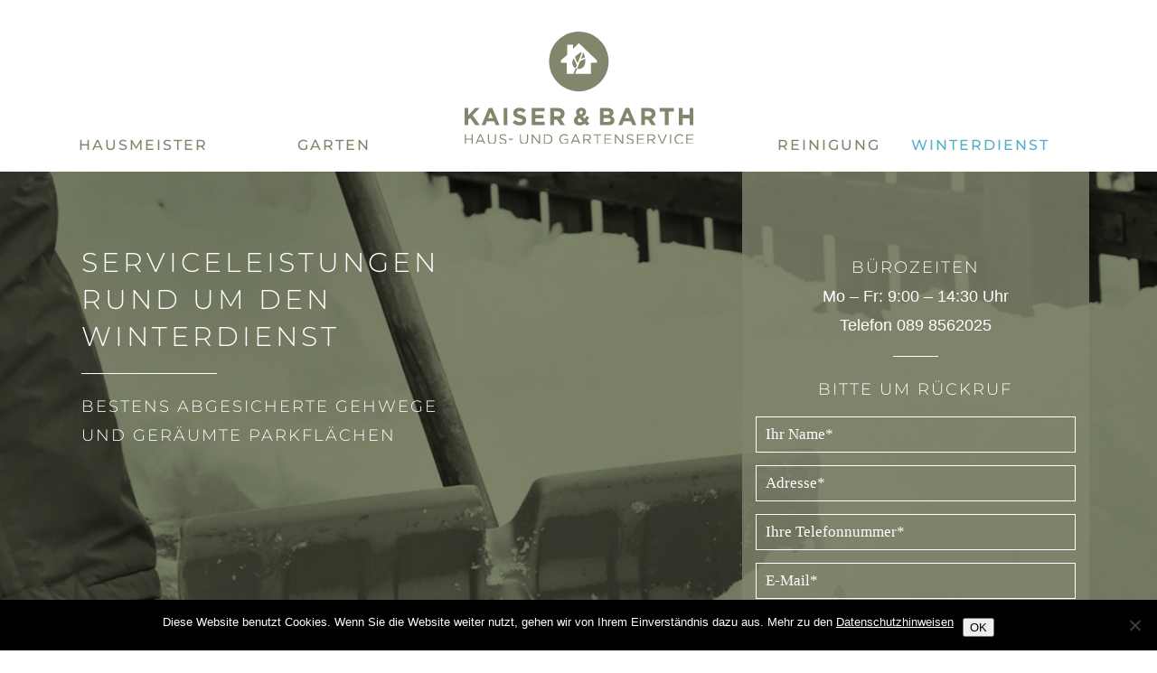

--- FILE ---
content_type: text/html; charset=UTF-8
request_url: https://hausmeister-und-gartenservice.de/winterdienst-muenchen/
body_size: 17350
content:
	<!DOCTYPE html>
<html lang="de">
<head>
	<meta charset="UTF-8" />
	
				<meta name="viewport" content="width=device-width,initial-scale=1,user-scalable=no">
		
            
                        <link rel="shortcut icon" type="image/x-icon" href="https://hausmeister-und-gartenservice.de/wp-content/uploads/2017/03/favicon.png">
            <link rel="apple-touch-icon" href="https://hausmeister-und-gartenservice.de/wp-content/uploads/2017/03/favicon.png"/>
        
	<link rel="profile" href="http://gmpg.org/xfn/11" />
	<link rel="pingback" href="https://hausmeister-und-gartenservice.de/xmlrpc.php" />

	<meta name='robots' content='index, follow, max-image-preview:large, max-snippet:-1, max-video-preview:-1' />
	<style>img:is([sizes="auto" i], [sizes^="auto," i]) { contain-intrinsic-size: 3000px 1500px }</style>
	
	<!-- This site is optimized with the Yoast SEO plugin v26.0 - https://yoast.com/wordpress/plugins/seo/ -->
	<title>Winterdienst, Räum- und Streudienst München - KAISER &amp; BARTH</title>
	<meta name="description" content="Professioneller Räum- und Streudienst für Immobilien in München und Umland von KAISER &amp; BARTH. Der Winterdienst bietet zuverlässigen Service." />
	<link rel="canonical" href="https://hausmeister-und-gartenservice.de/winterdienst-muenchen/" />
	<meta property="og:locale" content="de_DE" />
	<meta property="og:type" content="article" />
	<meta property="og:title" content="Winterdienst, Räum- und Streudienst München - KAISER &amp; BARTH" />
	<meta property="og:description" content="Professioneller Räum- und Streudienst für Immobilien in München und Umland von KAISER &amp; BARTH. Der Winterdienst bietet zuverlässigen Service." />
	<meta property="og:url" content="https://hausmeister-und-gartenservice.de/winterdienst-muenchen/" />
	<meta property="og:site_name" content="KAISER &amp; BARTH" />
	<meta property="article:modified_time" content="2023-08-14T18:55:05+00:00" />
	<meta property="og:image" content="https://hausmeister-und-gartenservice.de/wp-content/uploads/2018/05/Kaiser_Barth_Ludwig_Thieme-300x300.png" />
	<meta name="twitter:card" content="summary_large_image" />
	<meta name="twitter:label1" content="Geschätzte Lesezeit" />
	<meta name="twitter:data1" content="4 Minuten" />
	<script type="application/ld+json" class="yoast-schema-graph">{"@context":"https://schema.org","@graph":[{"@type":"WebPage","@id":"https://hausmeister-und-gartenservice.de/winterdienst-muenchen/","url":"https://hausmeister-und-gartenservice.de/winterdienst-muenchen/","name":"Winterdienst, Räum- und Streudienst München - KAISER & BARTH","isPartOf":{"@id":"https://hausmeister-und-gartenservice.de/#website"},"primaryImageOfPage":{"@id":"https://hausmeister-und-gartenservice.de/winterdienst-muenchen/#primaryimage"},"image":{"@id":"https://hausmeister-und-gartenservice.de/winterdienst-muenchen/#primaryimage"},"thumbnailUrl":"https://hausmeister-und-gartenservice.de/wp-content/uploads/2018/05/Kaiser_Barth_Ludwig_Thieme-300x300.png","datePublished":"2017-03-20T18:26:01+00:00","dateModified":"2023-08-14T18:55:05+00:00","description":"Professioneller Räum- und Streudienst für Immobilien in München und Umland von KAISER & BARTH. Der Winterdienst bietet zuverlässigen Service.","breadcrumb":{"@id":"https://hausmeister-und-gartenservice.de/winterdienst-muenchen/#breadcrumb"},"inLanguage":"de","potentialAction":[{"@type":"ReadAction","target":["https://hausmeister-und-gartenservice.de/winterdienst-muenchen/"]}]},{"@type":"ImageObject","inLanguage":"de","@id":"https://hausmeister-und-gartenservice.de/winterdienst-muenchen/#primaryimage","url":"https://hausmeister-und-gartenservice.de/wp-content/uploads/2018/05/Kaiser_Barth_Ludwig_Thieme.png","contentUrl":"https://hausmeister-und-gartenservice.de/wp-content/uploads/2018/05/Kaiser_Barth_Ludwig_Thieme.png","width":420,"height":420,"caption":"Ludwig Thieme – Geschäftsführer – Kaiser & Barth"},{"@type":"BreadcrumbList","@id":"https://hausmeister-und-gartenservice.de/winterdienst-muenchen/#breadcrumb","itemListElement":[{"@type":"ListItem","position":1,"name":"Startseite","item":"https://hausmeister-und-gartenservice.de/"},{"@type":"ListItem","position":2,"name":"Winterdienst"}]},{"@type":"WebSite","@id":"https://hausmeister-und-gartenservice.de/#website","url":"https://hausmeister-und-gartenservice.de/","name":"KAISER &amp; BARTH","description":"HAUS- UND GARTENSERVICE","potentialAction":[{"@type":"SearchAction","target":{"@type":"EntryPoint","urlTemplate":"https://hausmeister-und-gartenservice.de/?s={search_term_string}"},"query-input":{"@type":"PropertyValueSpecification","valueRequired":true,"valueName":"search_term_string"}}],"inLanguage":"de"}]}</script>
	<!-- / Yoast SEO plugin. -->


<link rel="alternate" type="application/rss+xml" title="KAISER &amp; BARTH &raquo; Feed" href="https://hausmeister-und-gartenservice.de/feed/" />
<link rel="alternate" type="application/rss+xml" title="KAISER &amp; BARTH &raquo; Kommentar-Feed" href="https://hausmeister-und-gartenservice.de/comments/feed/" />
<link rel="alternate" type="application/rss+xml" title="KAISER &amp; BARTH &raquo; Winterdienst-Kommentar-Feed" href="https://hausmeister-und-gartenservice.de/winterdienst-muenchen/feed/" />
<script type="text/javascript">
/* <![CDATA[ */
window._wpemojiSettings = {"baseUrl":"https:\/\/s.w.org\/images\/core\/emoji\/16.0.1\/72x72\/","ext":".png","svgUrl":"https:\/\/s.w.org\/images\/core\/emoji\/16.0.1\/svg\/","svgExt":".svg","source":{"concatemoji":"https:\/\/hausmeister-und-gartenservice.de\/wp-includes\/js\/wp-emoji-release.min.js?ver=6.8.3"}};
/*! This file is auto-generated */
!function(s,n){var o,i,e;function c(e){try{var t={supportTests:e,timestamp:(new Date).valueOf()};sessionStorage.setItem(o,JSON.stringify(t))}catch(e){}}function p(e,t,n){e.clearRect(0,0,e.canvas.width,e.canvas.height),e.fillText(t,0,0);var t=new Uint32Array(e.getImageData(0,0,e.canvas.width,e.canvas.height).data),a=(e.clearRect(0,0,e.canvas.width,e.canvas.height),e.fillText(n,0,0),new Uint32Array(e.getImageData(0,0,e.canvas.width,e.canvas.height).data));return t.every(function(e,t){return e===a[t]})}function u(e,t){e.clearRect(0,0,e.canvas.width,e.canvas.height),e.fillText(t,0,0);for(var n=e.getImageData(16,16,1,1),a=0;a<n.data.length;a++)if(0!==n.data[a])return!1;return!0}function f(e,t,n,a){switch(t){case"flag":return n(e,"\ud83c\udff3\ufe0f\u200d\u26a7\ufe0f","\ud83c\udff3\ufe0f\u200b\u26a7\ufe0f")?!1:!n(e,"\ud83c\udde8\ud83c\uddf6","\ud83c\udde8\u200b\ud83c\uddf6")&&!n(e,"\ud83c\udff4\udb40\udc67\udb40\udc62\udb40\udc65\udb40\udc6e\udb40\udc67\udb40\udc7f","\ud83c\udff4\u200b\udb40\udc67\u200b\udb40\udc62\u200b\udb40\udc65\u200b\udb40\udc6e\u200b\udb40\udc67\u200b\udb40\udc7f");case"emoji":return!a(e,"\ud83e\udedf")}return!1}function g(e,t,n,a){var r="undefined"!=typeof WorkerGlobalScope&&self instanceof WorkerGlobalScope?new OffscreenCanvas(300,150):s.createElement("canvas"),o=r.getContext("2d",{willReadFrequently:!0}),i=(o.textBaseline="top",o.font="600 32px Arial",{});return e.forEach(function(e){i[e]=t(o,e,n,a)}),i}function t(e){var t=s.createElement("script");t.src=e,t.defer=!0,s.head.appendChild(t)}"undefined"!=typeof Promise&&(o="wpEmojiSettingsSupports",i=["flag","emoji"],n.supports={everything:!0,everythingExceptFlag:!0},e=new Promise(function(e){s.addEventListener("DOMContentLoaded",e,{once:!0})}),new Promise(function(t){var n=function(){try{var e=JSON.parse(sessionStorage.getItem(o));if("object"==typeof e&&"number"==typeof e.timestamp&&(new Date).valueOf()<e.timestamp+604800&&"object"==typeof e.supportTests)return e.supportTests}catch(e){}return null}();if(!n){if("undefined"!=typeof Worker&&"undefined"!=typeof OffscreenCanvas&&"undefined"!=typeof URL&&URL.createObjectURL&&"undefined"!=typeof Blob)try{var e="postMessage("+g.toString()+"("+[JSON.stringify(i),f.toString(),p.toString(),u.toString()].join(",")+"));",a=new Blob([e],{type:"text/javascript"}),r=new Worker(URL.createObjectURL(a),{name:"wpTestEmojiSupports"});return void(r.onmessage=function(e){c(n=e.data),r.terminate(),t(n)})}catch(e){}c(n=g(i,f,p,u))}t(n)}).then(function(e){for(var t in e)n.supports[t]=e[t],n.supports.everything=n.supports.everything&&n.supports[t],"flag"!==t&&(n.supports.everythingExceptFlag=n.supports.everythingExceptFlag&&n.supports[t]);n.supports.everythingExceptFlag=n.supports.everythingExceptFlag&&!n.supports.flag,n.DOMReady=!1,n.readyCallback=function(){n.DOMReady=!0}}).then(function(){return e}).then(function(){var e;n.supports.everything||(n.readyCallback(),(e=n.source||{}).concatemoji?t(e.concatemoji):e.wpemoji&&e.twemoji&&(t(e.twemoji),t(e.wpemoji)))}))}((window,document),window._wpemojiSettings);
/* ]]> */
</script>
<style id='wp-emoji-styles-inline-css' type='text/css'>

	img.wp-smiley, img.emoji {
		display: inline !important;
		border: none !important;
		box-shadow: none !important;
		height: 1em !important;
		width: 1em !important;
		margin: 0 0.07em !important;
		vertical-align: -0.1em !important;
		background: none !important;
		padding: 0 !important;
	}
</style>
<link rel='stylesheet' id='wp-block-library-css' href='https://hausmeister-und-gartenservice.de/wp-includes/css/dist/block-library/style.min.css?ver=6.8.3' type='text/css' media='all' />
<style id='classic-theme-styles-inline-css' type='text/css'>
/*! This file is auto-generated */
.wp-block-button__link{color:#fff;background-color:#32373c;border-radius:9999px;box-shadow:none;text-decoration:none;padding:calc(.667em + 2px) calc(1.333em + 2px);font-size:1.125em}.wp-block-file__button{background:#32373c;color:#fff;text-decoration:none}
</style>
<style id='global-styles-inline-css' type='text/css'>
:root{--wp--preset--aspect-ratio--square: 1;--wp--preset--aspect-ratio--4-3: 4/3;--wp--preset--aspect-ratio--3-4: 3/4;--wp--preset--aspect-ratio--3-2: 3/2;--wp--preset--aspect-ratio--2-3: 2/3;--wp--preset--aspect-ratio--16-9: 16/9;--wp--preset--aspect-ratio--9-16: 9/16;--wp--preset--color--black: #000000;--wp--preset--color--cyan-bluish-gray: #abb8c3;--wp--preset--color--white: #ffffff;--wp--preset--color--pale-pink: #f78da7;--wp--preset--color--vivid-red: #cf2e2e;--wp--preset--color--luminous-vivid-orange: #ff6900;--wp--preset--color--luminous-vivid-amber: #fcb900;--wp--preset--color--light-green-cyan: #7bdcb5;--wp--preset--color--vivid-green-cyan: #00d084;--wp--preset--color--pale-cyan-blue: #8ed1fc;--wp--preset--color--vivid-cyan-blue: #0693e3;--wp--preset--color--vivid-purple: #9b51e0;--wp--preset--gradient--vivid-cyan-blue-to-vivid-purple: linear-gradient(135deg,rgba(6,147,227,1) 0%,rgb(155,81,224) 100%);--wp--preset--gradient--light-green-cyan-to-vivid-green-cyan: linear-gradient(135deg,rgb(122,220,180) 0%,rgb(0,208,130) 100%);--wp--preset--gradient--luminous-vivid-amber-to-luminous-vivid-orange: linear-gradient(135deg,rgba(252,185,0,1) 0%,rgba(255,105,0,1) 100%);--wp--preset--gradient--luminous-vivid-orange-to-vivid-red: linear-gradient(135deg,rgba(255,105,0,1) 0%,rgb(207,46,46) 100%);--wp--preset--gradient--very-light-gray-to-cyan-bluish-gray: linear-gradient(135deg,rgb(238,238,238) 0%,rgb(169,184,195) 100%);--wp--preset--gradient--cool-to-warm-spectrum: linear-gradient(135deg,rgb(74,234,220) 0%,rgb(151,120,209) 20%,rgb(207,42,186) 40%,rgb(238,44,130) 60%,rgb(251,105,98) 80%,rgb(254,248,76) 100%);--wp--preset--gradient--blush-light-purple: linear-gradient(135deg,rgb(255,206,236) 0%,rgb(152,150,240) 100%);--wp--preset--gradient--blush-bordeaux: linear-gradient(135deg,rgb(254,205,165) 0%,rgb(254,45,45) 50%,rgb(107,0,62) 100%);--wp--preset--gradient--luminous-dusk: linear-gradient(135deg,rgb(255,203,112) 0%,rgb(199,81,192) 50%,rgb(65,88,208) 100%);--wp--preset--gradient--pale-ocean: linear-gradient(135deg,rgb(255,245,203) 0%,rgb(182,227,212) 50%,rgb(51,167,181) 100%);--wp--preset--gradient--electric-grass: linear-gradient(135deg,rgb(202,248,128) 0%,rgb(113,206,126) 100%);--wp--preset--gradient--midnight: linear-gradient(135deg,rgb(2,3,129) 0%,rgb(40,116,252) 100%);--wp--preset--font-size--small: 13px;--wp--preset--font-size--medium: 20px;--wp--preset--font-size--large: 36px;--wp--preset--font-size--x-large: 42px;--wp--preset--spacing--20: 0.44rem;--wp--preset--spacing--30: 0.67rem;--wp--preset--spacing--40: 1rem;--wp--preset--spacing--50: 1.5rem;--wp--preset--spacing--60: 2.25rem;--wp--preset--spacing--70: 3.38rem;--wp--preset--spacing--80: 5.06rem;--wp--preset--shadow--natural: 6px 6px 9px rgba(0, 0, 0, 0.2);--wp--preset--shadow--deep: 12px 12px 50px rgba(0, 0, 0, 0.4);--wp--preset--shadow--sharp: 6px 6px 0px rgba(0, 0, 0, 0.2);--wp--preset--shadow--outlined: 6px 6px 0px -3px rgba(255, 255, 255, 1), 6px 6px rgba(0, 0, 0, 1);--wp--preset--shadow--crisp: 6px 6px 0px rgba(0, 0, 0, 1);}:where(.is-layout-flex){gap: 0.5em;}:where(.is-layout-grid){gap: 0.5em;}body .is-layout-flex{display: flex;}.is-layout-flex{flex-wrap: wrap;align-items: center;}.is-layout-flex > :is(*, div){margin: 0;}body .is-layout-grid{display: grid;}.is-layout-grid > :is(*, div){margin: 0;}:where(.wp-block-columns.is-layout-flex){gap: 2em;}:where(.wp-block-columns.is-layout-grid){gap: 2em;}:where(.wp-block-post-template.is-layout-flex){gap: 1.25em;}:where(.wp-block-post-template.is-layout-grid){gap: 1.25em;}.has-black-color{color: var(--wp--preset--color--black) !important;}.has-cyan-bluish-gray-color{color: var(--wp--preset--color--cyan-bluish-gray) !important;}.has-white-color{color: var(--wp--preset--color--white) !important;}.has-pale-pink-color{color: var(--wp--preset--color--pale-pink) !important;}.has-vivid-red-color{color: var(--wp--preset--color--vivid-red) !important;}.has-luminous-vivid-orange-color{color: var(--wp--preset--color--luminous-vivid-orange) !important;}.has-luminous-vivid-amber-color{color: var(--wp--preset--color--luminous-vivid-amber) !important;}.has-light-green-cyan-color{color: var(--wp--preset--color--light-green-cyan) !important;}.has-vivid-green-cyan-color{color: var(--wp--preset--color--vivid-green-cyan) !important;}.has-pale-cyan-blue-color{color: var(--wp--preset--color--pale-cyan-blue) !important;}.has-vivid-cyan-blue-color{color: var(--wp--preset--color--vivid-cyan-blue) !important;}.has-vivid-purple-color{color: var(--wp--preset--color--vivid-purple) !important;}.has-black-background-color{background-color: var(--wp--preset--color--black) !important;}.has-cyan-bluish-gray-background-color{background-color: var(--wp--preset--color--cyan-bluish-gray) !important;}.has-white-background-color{background-color: var(--wp--preset--color--white) !important;}.has-pale-pink-background-color{background-color: var(--wp--preset--color--pale-pink) !important;}.has-vivid-red-background-color{background-color: var(--wp--preset--color--vivid-red) !important;}.has-luminous-vivid-orange-background-color{background-color: var(--wp--preset--color--luminous-vivid-orange) !important;}.has-luminous-vivid-amber-background-color{background-color: var(--wp--preset--color--luminous-vivid-amber) !important;}.has-light-green-cyan-background-color{background-color: var(--wp--preset--color--light-green-cyan) !important;}.has-vivid-green-cyan-background-color{background-color: var(--wp--preset--color--vivid-green-cyan) !important;}.has-pale-cyan-blue-background-color{background-color: var(--wp--preset--color--pale-cyan-blue) !important;}.has-vivid-cyan-blue-background-color{background-color: var(--wp--preset--color--vivid-cyan-blue) !important;}.has-vivid-purple-background-color{background-color: var(--wp--preset--color--vivid-purple) !important;}.has-black-border-color{border-color: var(--wp--preset--color--black) !important;}.has-cyan-bluish-gray-border-color{border-color: var(--wp--preset--color--cyan-bluish-gray) !important;}.has-white-border-color{border-color: var(--wp--preset--color--white) !important;}.has-pale-pink-border-color{border-color: var(--wp--preset--color--pale-pink) !important;}.has-vivid-red-border-color{border-color: var(--wp--preset--color--vivid-red) !important;}.has-luminous-vivid-orange-border-color{border-color: var(--wp--preset--color--luminous-vivid-orange) !important;}.has-luminous-vivid-amber-border-color{border-color: var(--wp--preset--color--luminous-vivid-amber) !important;}.has-light-green-cyan-border-color{border-color: var(--wp--preset--color--light-green-cyan) !important;}.has-vivid-green-cyan-border-color{border-color: var(--wp--preset--color--vivid-green-cyan) !important;}.has-pale-cyan-blue-border-color{border-color: var(--wp--preset--color--pale-cyan-blue) !important;}.has-vivid-cyan-blue-border-color{border-color: var(--wp--preset--color--vivid-cyan-blue) !important;}.has-vivid-purple-border-color{border-color: var(--wp--preset--color--vivid-purple) !important;}.has-vivid-cyan-blue-to-vivid-purple-gradient-background{background: var(--wp--preset--gradient--vivid-cyan-blue-to-vivid-purple) !important;}.has-light-green-cyan-to-vivid-green-cyan-gradient-background{background: var(--wp--preset--gradient--light-green-cyan-to-vivid-green-cyan) !important;}.has-luminous-vivid-amber-to-luminous-vivid-orange-gradient-background{background: var(--wp--preset--gradient--luminous-vivid-amber-to-luminous-vivid-orange) !important;}.has-luminous-vivid-orange-to-vivid-red-gradient-background{background: var(--wp--preset--gradient--luminous-vivid-orange-to-vivid-red) !important;}.has-very-light-gray-to-cyan-bluish-gray-gradient-background{background: var(--wp--preset--gradient--very-light-gray-to-cyan-bluish-gray) !important;}.has-cool-to-warm-spectrum-gradient-background{background: var(--wp--preset--gradient--cool-to-warm-spectrum) !important;}.has-blush-light-purple-gradient-background{background: var(--wp--preset--gradient--blush-light-purple) !important;}.has-blush-bordeaux-gradient-background{background: var(--wp--preset--gradient--blush-bordeaux) !important;}.has-luminous-dusk-gradient-background{background: var(--wp--preset--gradient--luminous-dusk) !important;}.has-pale-ocean-gradient-background{background: var(--wp--preset--gradient--pale-ocean) !important;}.has-electric-grass-gradient-background{background: var(--wp--preset--gradient--electric-grass) !important;}.has-midnight-gradient-background{background: var(--wp--preset--gradient--midnight) !important;}.has-small-font-size{font-size: var(--wp--preset--font-size--small) !important;}.has-medium-font-size{font-size: var(--wp--preset--font-size--medium) !important;}.has-large-font-size{font-size: var(--wp--preset--font-size--large) !important;}.has-x-large-font-size{font-size: var(--wp--preset--font-size--x-large) !important;}
:where(.wp-block-post-template.is-layout-flex){gap: 1.25em;}:where(.wp-block-post-template.is-layout-grid){gap: 1.25em;}
:where(.wp-block-columns.is-layout-flex){gap: 2em;}:where(.wp-block-columns.is-layout-grid){gap: 2em;}
:root :where(.wp-block-pullquote){font-size: 1.5em;line-height: 1.6;}
</style>
<link rel='stylesheet' id='contact-form-7-css' href='https://hausmeister-und-gartenservice.de/wp-content/plugins/contact-form-7/includes/css/styles.css?ver=6.1.2' type='text/css' media='all' />
<link rel='stylesheet' id='cookie-notice-front-css' href='https://hausmeister-und-gartenservice.de/wp-content/plugins/cookie-notice/css/front.min.css?ver=2.5.7' type='text/css' media='all' />
<link rel='stylesheet' id='mediaelement-css' href='https://hausmeister-und-gartenservice.de/wp-includes/js/mediaelement/mediaelementplayer-legacy.min.css?ver=4.2.17' type='text/css' media='all' />
<link rel='stylesheet' id='wp-mediaelement-css' href='https://hausmeister-und-gartenservice.de/wp-includes/js/mediaelement/wp-mediaelement.min.css?ver=6.8.3' type='text/css' media='all' />
<link rel='stylesheet' id='bridge-default-style-css' href='https://hausmeister-und-gartenservice.de/wp-content/themes/bridge/style.css?ver=6.8.3' type='text/css' media='all' />
<link rel='stylesheet' id='bridge-qode-font_awesome-css' href='https://hausmeister-und-gartenservice.de/wp-content/themes/bridge/css/font-awesome/css/font-awesome.min.css?ver=6.8.3' type='text/css' media='all' />
<link rel='stylesheet' id='bridge-qode-font_elegant-css' href='https://hausmeister-und-gartenservice.de/wp-content/themes/bridge/css/elegant-icons/style.min.css?ver=6.8.3' type='text/css' media='all' />
<link rel='stylesheet' id='bridge-qode-linea_icons-css' href='https://hausmeister-und-gartenservice.de/wp-content/themes/bridge/css/linea-icons/style.css?ver=6.8.3' type='text/css' media='all' />
<link rel='stylesheet' id='bridge-qode-dripicons-css' href='https://hausmeister-und-gartenservice.de/wp-content/themes/bridge/css/dripicons/dripicons.css?ver=6.8.3' type='text/css' media='all' />
<link rel='stylesheet' id='bridge-qode-kiko-css' href='https://hausmeister-und-gartenservice.de/wp-content/themes/bridge/css/kiko/kiko-all.css?ver=6.8.3' type='text/css' media='all' />
<link rel='stylesheet' id='bridge-qode-font_awesome_5-css' href='https://hausmeister-und-gartenservice.de/wp-content/themes/bridge/css/font-awesome-5/css/font-awesome-5.min.css?ver=6.8.3' type='text/css' media='all' />
<link rel='stylesheet' id='bridge-stylesheet-css' href='https://hausmeister-und-gartenservice.de/wp-content/themes/bridge/css/stylesheet.min.css?ver=6.8.3' type='text/css' media='all' />
<link rel='stylesheet' id='bridge-print-css' href='https://hausmeister-und-gartenservice.de/wp-content/themes/bridge/css/print.css?ver=6.8.3' type='text/css' media='all' />
<link rel='stylesheet' id='bridge-style-dynamic-css' href='https://hausmeister-und-gartenservice.de/wp-content/themes/bridge/css/style_dynamic.css?ver=1662046485' type='text/css' media='all' />
<link rel='stylesheet' id='bridge-responsive-css' href='https://hausmeister-und-gartenservice.de/wp-content/themes/bridge/css/responsive.min.css?ver=6.8.3' type='text/css' media='all' />
<link rel='stylesheet' id='bridge-style-dynamic-responsive-css' href='https://hausmeister-und-gartenservice.de/wp-content/themes/bridge/css/style_dynamic_responsive.css?ver=1662046485' type='text/css' media='all' />
<style id='bridge-style-dynamic-responsive-inline-css' type='text/css'>
.cover_boxes ul li .box .box_content { top: 0; }
.cover_boxes ul li .box .qbutton { margin-top: 18px; }


#nav-menu-item-14860 li,
#nav-menu-item-14862 li,
#nav-menu-item-14864 li,
#nav-menu-item-14866 li,
#nav-menu-item-14870 li,
#nav-menu-item-14875 li,
#nav-menu-item-14883 li,
#nav-menu-item-14888 li,
#nav-menu-item-14894 li,
#nav-menu-item-14898 li,
#nav-menu-item-14901 li,
#nav-menu-item-14904 li,
#nav-menu-item-14909 li,
#nav-menu-item-14914 li,
#nav-menu-item-14923 li,
#nav-menu-item-14925 li,
#nav-menu-item-14929 li,
#nav-menu-item-14933 li,
#nav-menu-item-14939 li,
#nav-menu-item-14941 li,
#nav-menu-item-15106 li,
#nav-menu-item-15108 li,
#nav-menu-item-15116 li,
#nav-menu-item-15118 li
{
width: 280px;
}

.drop_down .second .inner .widget {
padding-bottom: 13px;
}

.drop_down .second .inner .widget a{
padding: 0px !important;
}

.projects_holder{font-size: 0.1px;}

@media only screen and (max-width: 1000px){
    header.light .q_logo img.normal{
        height:80px !important;
    }
}

.latest_post_holder.boxes>ul>li .latest_post {
padding: 28px 0px 11px 0px;
}

.q_icon_with_title .icon_holder .fa-stack, .box_holder_icon_inner .fa-stack, .q_font_awsome_icon_square, .q_font_awsome_icon_stack i.fa-stack-base {
border-width: 1px;
}

.q_icon_with_title.square .icon_holder .fa-stack:hover, .box_holder_icon_inner.square .fa-stack:hover, .box_holder_icon_inner.circle .fa-stack:hover, .circle .icon_holder .fa-stack:hover {
border-color: #c0c0c0 !important;
}

.footer_top_holder .footer_top h5 {
font-size: 24px;
}

.q_circles_holder .q_circle_inner2:hover {
background-color: #ffffff !important;
}

.qbutton, .load_more a, .blog_load_more_button a, #submit_comment, .drop_down .wide .second ul li .qbutton, .drop_down .wide .second ul li ul li .qbutton {
text-transform: none;
}

.contact_detail .separator {
display: none;
}

.contact_detail h2 {
margin-bottom: 26px;
}

.q_list.number ul>li:before {
color: #ffffff !important; 
}

.q_tabs .tabs-nav li a {
text-transform: none;
font-size: 14px;
}

.q_accordion_holder.accordion h5.ui-accordion-header, .q_accordion_holder.accordion.with_icon h5.ui-accordion-header, .q_accordion_holder.accordion .ui-accordion-header {
text-transform: none;
font-size: 18px;
font-weight: 400;
}

.more_facts_button .more_facts_button_text {
text-transform: none;
font-size: 18px;
font-weight: 400;
}

.q_dropcap.square {
border-radius: 0px;
}

.q_message .message_text {
text-transform: none;
}

.q_accordion_holder.accordion .ui-accordion-header .accordion_mark {
border: 1px solid #b7b7b7;
-webkit-border-radius: 0px;
-moz-border-radius: 0px;
-o-border-radius: 0px;
-ms-border-radius: 0px;
border-radius: 0px;
}

.q_accordion_holder.accordion .ui-accordion-header.ui-state-active .accordion_mark {
background-color: #f6f6f6;
}

.q_accordion_holder.accordion.boxed .ui-accordion-header {
border: 1px solid #b7b7b7;
background-color: #ffffff;
}

.q_accordion_holder.accordion h5.ui-accordion-header {
padding-top: 4px;
padding-bottom: 4px;
}

.q_price_table .price_table_inner {
background-color: #ffffff;
}

.q_price_table {
color: #333333;
}

.q_price_table .active_text {
color: #ffffff;
}

.price_table_inner ul li.table_title .title_content {
color: #333333;
}

.q_price_table .price_table_inner>ul {
border: 1px solid #b7b7b7;
}

.filter_outer {
margin-top: -25px;
margin-bottom: 25px;
}

.testimonials_holder .flex-direction-nav a {
border: 1px solid #657d91;
}

.testimonials_holder .flex-direction-nav a:hover {
background-color: #657d91;
border-color: #657d91;
}

.q_circles_holder .q_circle_inner2:hover i, .q_circles_holder .q_circle_inner2:hover .q_text_in_circle {
color: #333333 !important;
}

.q_accordion_holder.boxed .title-holder.ui-accordion-header.ui-helper-reset.ui-corner-top.ui-state-active {
background-color: #f6f6f6 !important;
}

.price_in_table .price {
font-size: 72px;
font-weight: 300;
}

.price_table_inner ul li.table_title .title_content {
font-weight: 400;
font-size: 24px;
}

.qbutton.white {
background-color: transparent;
}

.pagination ul li a, .pagination ul li span {
border: 1px solid #b7b7b7;
border-radius: 0px;
}

.pagination ul li span {
background-color: #f6f6f6;
}

.pagination ul li a:hover {
background-color: #f6f6f6;
border-color: #b7b7b7;
}

.q_price_table .qbutton.white {
border-color: #333333;
background-color: #333333;
color: #ffffff;
}
.q_price_table .qbutton.white:hover {
border-color: #333333;
background-color: #ffffff;
color: #333333;
}

.mejs-controls {
background-color: #f6f6f6;
border: 1px solid #b7b7b7;
}

.post_text_inner {
margin-bottom: 60px;
}

.blog_holder article.format-standard .post_text .post_text_inner, .blog_holder article.format-gallery .post_text .post_text_inner, .blog_holder article.format-video .post_text .post_text_inner, .blog_holder article.format-audio .post_text .post_text_inner { 
padding-bottom: 0px;
}

.blog_holder.masonry .post_text_inner {
margin-bottom: 30px;
}

.blog_holder article,
.blog_holder.masonry article  {
border-bottom: 1px solid #b7b7b7;
}

.woocommerce .button, .woocommerce-page .button, .woocommerce-page input[type="submit"], .woocommerce input[type="submit"], .woocommerce ul.products li.product .added_to_cart {
border-color: #333333;
background-color: #333333;
color: #ffffff;
border-radius: 0px;
font-family: 'Open Sans', sans-serif;
font-weight: 400;
font-size: 12px;
border-width: 1px;
text-transform: none;
}
.woocommerce .button:hover, .woocommerce-page .button:hover, .woocommerce-page input[type="submit"]:hover, .woocommerce input[type="submit"]:hover, .woocommerce ul.products li.product .added_to_cart:hover {
border-color: #333333;
background-color: transparent;
color: #333333;
}

.woocommerce .widget_price_filter .price_label, .woocommerce-page .widget_price_filter .price_label, .woocommerce ul.products li.product .price {
font-family: 'Open Sans',sans-serif;
font-weight: 300;
font-size: 14px;
line-height: 33px;
text-transform: none;
color: #888888;
letter-spacing: 0px;
}

.woocommerce aside ul.product_list_widget li a, aside ul.product_list_widget li a {
text-transform: none;
font-family: 'Open Sans',sans-serif;
font-weight: 400;
color: #333333;
line-height: 33px;
font-size: 18px;
}

.woocommerce aside ul.product_list_widget li span.amount, aside ul.product_list_widget li span.amount {
color: #888888 !important;
font-size: 14px;
font-family: 'Open Sans',sans-serif;
font-weight: 300;
}

.widget.woocommerce {

}

aside .widget.woocommerce {
padding-bottom: 39px;
border-bottom: 1px solid #b7b7b7;
margin-bottom: 32px;
}

.woocommerce ul.products li.product h6 {
text-align: left;
font-weight: 400;
font-family: 'Open Sans', sans-serif;
font-size: 18px;
padding-left: 0;
}

.woocommerce ul.products li.product .price {
text-align: left;
}

ul.products li.product {
border-bottom: 1px solid #b7b7b7;
}

.woocommerce .product h1.product_title {
font-size: 30px;
text-transform: none;
letter-spacing: 0px;
font-weight: 400;
}

.woocommerce div.product .summary p.price span.amount {
font-size: 18px;
color: #888888;
font-family: 'Open Sans', sans-serif;
font-weight: 300;
}

.woocommerce div.product div.product_meta>span span, .woocommerce div.product div.product_meta>span a {
font-family: 'Open Sans', sans-serif;
color: #888888;
}

.woocommerce div.product div.product_meta>span, .woocommerce div.product div.product_meta>.social_share_list_holder>span {
font-family: 'Open Sans', sans-serif;
color: #333333;
font-weight: 400;
text-transform: none;
}

.related.products h4 {
font-weight: 400;
}

.woocommerce del, .woocommerce-page del, .woocommerce ins, .woocommerce-page ins {
color: #888888 !important;
}

.woocommerce table.shop_attributes th {
text-transform: none;
font-family: 'Open Sans', sans-serif;
font-weight: 400;
}

.woocommerce div.cart-collaterals div.cart_totals table tr.order-total strong span.amount, .woocommerce-page div.cart-collaterals div.cart_totals table tr.order-total strong span.amount {
font-weight: 300;
}

.woocommerce .quantity input.qty, .woocommerce #content .quantity input.qty, .woocommerce-page .quantity input.qty, .woocommerce-page #content .quantity input.qty {
font-family: 'Open Sans', sans-serif;
font-weight: 400;
color: #333333;
}

.woocommerce .checkout table.shop_table thead tr th, .woocommerce-page .checkout table.shop_table thead tr th, .woocommerce table.cart thead tr th, .woocommerce-page table.cart thead tr th, .woocommerce-account table.my_account_orders thead tr th, .woocommerce-page table.my_account_orders thead tr th {
text-transform: none;
letter-spacing: 0;
font-family: 'Open Sans', sans-serif;
font-weight: 400;
color: #333333;
font-size: 18px;
}

.woocommerce table.cart div.coupon .input-text, .woocommerce-page table.cart div.coupon .input-text {
font-family: 'Open Sans', sans-serif;
}

.woocommerce-checkout .form-row .chosen-container .chosen-drop, .woocommerce-account .form-row .chosen-container .chosen-drop, .woocommerce .chosen-container.chosen-container-single .chosen-single, .woocommerce-page .chosen-container.chosen-container-single .chosen-single, .woocommerce-checkout .chosen-container.chosen-container-single .chosen-single, .woocommerce input[type='text']:not(.qode_search_field), .woocommerce input[type='password'], .woocommerce input[type='email'], .woocommerce-page input[type='text']:not(.qode_search_field), .woocommerce-page input[type='password'], .woocommerce-page input[type='email'], .woocommerce textarea, .woocommerce-page textarea {
background-color: #f6f6f6;
border: 1px solid #B7B7B7;
}

.woocommerce .product .onsale.out-of-stock-button {
background-color: #888888; 
}

.woocommerce .product .onsale, .woocommerce .product .single-onsale {
text-transform: none;
letter-spacing: 0px;
font-family: 'Open Sans', sans-serif;
font-weight: 400;
}

.woocommerce .product .onsale-inner:after {
border: none;
}
.woocommerce .product .onsale.out-of-stock-button {
box-sizing: initial;
}

.comment_holder .comment {
border: 1px solid #B7B7B7;
background-color: #f6f6f6;
}

aside .widget {
border-bottom: 1px solid #B7B7B7;
margin-bottom: 25px;
padding-bottom: 18px;
}

.single_tags {
margin-bottom: 25px;
}

.q_price_table.active .price_table_inner {
background-color: #f6f6f6;
}

.footer_bottom span {
font-size: 14px;
}

@media only screen and (max-width: 768px){
.image_to_bottom.wpb_row .wpb_column {
margin-bottom: 0px;
}
}

.blog_holder.masonry article.format-standard .post_text .post_text_inner, .blog_holder.masonry article.format-gallery .post_text .post_text_inner, .blog_holder.masonry article.format-audio .post_text .post_text_inner, .blog_holder.masonry article.format-video .post_text .post_text_inner {
padding-left: 0;
}

.latest_post_inner .post_infos a {
color: #666666;
}

.blog_like a:hover i, .blog_like a.liked i, .blog_like a:hover span {
color: #333333;
}
@media only screen and (max-width: 1200px) {
    .mobile_menu_button {
        display: table !important;
        height: 30px !important;
        margin: 105px 0 10px 30px!important;
    }
    img.normal {
        opacity: 0 !important;
    }
    header.centered_logo .header_inner_left {
        margin: 0;
        width: 100% !important;
    }
    header.centered_logo .logo_wrapper {
        height: 100px!important;
        display: table !important;
        width: auto !important;
        margin: 0 auto !important;
    }
    .q_logo {
        display: table-cell !important;
        position: relative !important;
        top: auto !important;
        vertical-align: middle !important;
    }
    header .q_logo img.mobile {
        display: block!important;
        opacity: 1!important;
        position: relative;
        left: 50% !important;
    }
    .q_logo img {
        width: 200px!important;
        max-width: 100% !important;
    }
    .q_logo a {
        visibility: visible !important;
    }
    .main_menu {
        display: none!important;
    }
     nav.mobile_menu {
        display: block;
        background-color: transparent;
    }
}
</style>
<link rel='stylesheet' id='js_composer_front-css' href='https://hausmeister-und-gartenservice.de/wp-content/plugins/js_composer/assets/css/js_composer.min.css?ver=6.9.0' type='text/css' media='all' />
<link rel='stylesheet' id='bridge-core-dashboard-style-css' href='https://hausmeister-und-gartenservice.de/wp-content/plugins/bridge-core/modules/core-dashboard/assets/css/core-dashboard.min.css?ver=6.8.3' type='text/css' media='all' />
<link rel='stylesheet' id='childstyle-css' href='https://hausmeister-und-gartenservice.de/wp-content/themes/bridge-child/style.css?ver=6.8.3' type='text/css' media='all' />
<script type="text/javascript" id="cookie-notice-front-js-before">
/* <![CDATA[ */
var cnArgs = {"ajaxUrl":"https:\/\/hausmeister-und-gartenservice.de\/wp-admin\/admin-ajax.php","nonce":"90b0d3d665","hideEffect":"fade","position":"bottom","onScroll":false,"onScrollOffset":100,"onClick":false,"cookieName":"cookie_notice_accepted","cookieTime":2592000,"cookieTimeRejected":2592000,"globalCookie":false,"redirection":false,"cache":false,"revokeCookies":false,"revokeCookiesOpt":"automatic"};
/* ]]> */
</script>
<script type="text/javascript" src="https://hausmeister-und-gartenservice.de/wp-content/plugins/cookie-notice/js/front.min.js?ver=2.5.7" id="cookie-notice-front-js"></script>
<script type="text/javascript" src="https://hausmeister-und-gartenservice.de/wp-includes/js/jquery/jquery.min.js?ver=3.7.1" id="jquery-core-js"></script>
<script type="text/javascript" src="https://hausmeister-und-gartenservice.de/wp-includes/js/jquery/jquery-migrate.min.js?ver=3.4.1" id="jquery-migrate-js"></script>
<link rel="https://api.w.org/" href="https://hausmeister-und-gartenservice.de/wp-json/" /><link rel="alternate" title="JSON" type="application/json" href="https://hausmeister-und-gartenservice.de/wp-json/wp/v2/pages/16919" /><link rel="EditURI" type="application/rsd+xml" title="RSD" href="https://hausmeister-und-gartenservice.de/xmlrpc.php?rsd" />
<meta name="generator" content="WordPress 6.8.3" />
<link rel='shortlink' href='https://hausmeister-und-gartenservice.de/?p=16919' />
<link rel="alternate" title="oEmbed (JSON)" type="application/json+oembed" href="https://hausmeister-und-gartenservice.de/wp-json/oembed/1.0/embed?url=https%3A%2F%2Fhausmeister-und-gartenservice.de%2Fwinterdienst-muenchen%2F" />
<link rel="alternate" title="oEmbed (XML)" type="text/xml+oembed" href="https://hausmeister-und-gartenservice.de/wp-json/oembed/1.0/embed?url=https%3A%2F%2Fhausmeister-und-gartenservice.de%2Fwinterdienst-muenchen%2F&#038;format=xml" />
<meta name="generator" content="Powered by WPBakery Page Builder - drag and drop page builder for WordPress."/>
		<style type="text/css" id="wp-custom-css">
			.team-img {width:210px; margin:0 auto}

.hg-form h4 {
	font-weight:600 !important;
	margin-top:20px;
	line-height:26px;
}

.hg-form p {
	color:#fff !important;
	font-weight:400 !important;
	font-size:14px;
	line-height:18px !important
}

.hg-form span {
	bottom:-5px;
}

a.button-start {
    width: 180px;
}		</style>
		<style type="text/css" data-type="vc_shortcodes-custom-css">.vc_custom_1490347779641{padding-top: 0px !important;padding-bottom: 0px !important;background-image: url(https://hausmeister-und-gartenservice.de/wp-content/uploads/2017/03/Winterdienst.jpg?id=16980) !important;}.vc_custom_1480341483122{margin-bottom: 45px !important;}.vc_custom_1527244898613{margin-bottom: 45px !important;}.vc_custom_1476116038899{background-color: #f7f7f7 !important;}.vc_custom_1476111756291{padding-top: 50px !important;padding-bottom: 50px !important;background-color: #f7f7f7 !important;}.vc_custom_1491315726084{padding-top: 30px !important;padding-bottom: 50px !important;background-color: #f7f7f7 !important;}.vc_custom_1490185462927{padding-top: 30px !important;padding-bottom: 30px !important;background-color: #80856d !important;}.vc_custom_1475854623361{background-color: #ffffff !important;}.vc_custom_1476131417411{margin-top: 100px !important;padding-top: 80px !important;padding-bottom: 80px !important;background-color: #f7f7f7 !important;}.vc_custom_1476109642916{padding-top: 80px !important;}.vc_custom_1490024734466{padding-top: 90px !important;padding-bottom: 100px !important;background-color: rgba(128,133,109,0.8) !important;*background-color: rgb(128,133,109) !important;}.vc_custom_1527244848594{padding-top: 45px !important;}.vc_custom_1691696755679{padding-top: 20px !important;}</style><noscript><style> .wpb_animate_when_almost_visible { opacity: 1; }</style></noscript></head>

<body class="wp-singular page-template page-template-full_width page-template-full_width-php page page-id-16919 wp-theme-bridge wp-child-theme-bridge-child bridge-core-3.0.2 cookies-not-set qode-page-transition-enabled ajax_fade page_not_loaded  qode-title-hidden qode-child-theme-ver-1.0.0 qode-theme-ver-28.8 qode-theme-bridge disabled_footer_bottom qode_header_in_grid wpb-js-composer js-comp-ver-6.9.0 vc_responsive" itemscope itemtype="http://schema.org/WebPage">



	<div class="ajax_loader"><div class="ajax_loader_1"><div class="pulse"></div></div></div>
	
<div class="wrapper">
	<div class="wrapper_inner">

    
		<!-- Google Analytics start -->
				<!-- Google Analytics end -->

		
	<header class=" centered_logo scroll_header_top_area  stick_with_left_right_menu scrolled_not_transparent page_header">
	<div class="header_inner clearfix">
				<div class="header_top_bottom_holder">
			
			<div class="header_bottom clearfix" style='' >
								<div class="container">
					<div class="container_inner clearfix">
																												<nav class="main_menu drop_down left_side">
									<ul id="menu-menue-links" class=""><li id="nav-menu-item-16894" class="menu-item menu-item-type-post_type menu-item-object-page  narrow"><a href="https://hausmeister-und-gartenservice.de/hausmeisterservice-muenchen/" class=""><i class="menu_icon blank fa"></i><span>Hausmeister</span><span class="plus"></span></a></li>
<li id="nav-menu-item-16910" class="garten menu-item menu-item-type-post_type menu-item-object-page  narrow"><a href="https://hausmeister-und-gartenservice.de/gartenservice-muenchen/" class=""><i class="menu_icon blank fa"></i><span>Garten</span><span class="plus"></span></a></li>
</ul>								</nav>
														<div class="header_inner_left">
																	<div class="mobile_menu_button">
		<span>
			<i class="qode_icon_font_awesome fa fa-bars " ></i>		</span>
	</div>
								<div class="logo_wrapper" >
	<div class="q_logo">
		<a itemprop="url" href="https://hausmeister-und-gartenservice.de/" >
             <img itemprop="image" class="normal" src="https://hausmeister-und-gartenservice.de/wp-content/uploads/2017/03/HGKB_Logo_RGB.svg" alt="Logo"> 			 <img itemprop="image" class="light" src="https://hausmeister-und-gartenservice.de/wp-content/themes/bridge/img/logo.png" alt="Logo"/> 			 <img itemprop="image" class="dark" src="https://hausmeister-und-gartenservice.de/wp-content/themes/bridge/img/logo_black.png" alt="Logo"/> 			 <img itemprop="image" class="sticky" src="https://hausmeister-und-gartenservice.de/wp-content/uploads/2017/05/HGKB_Logo_RGB_280px.png" alt="Logo"/> 			 <img itemprop="image" class="mobile" src="https://hausmeister-und-gartenservice.de/wp-content/uploads/2017/03/HGKB_Logo_RGB.svg" alt="Logo"/> 					</a>
	</div>
	</div>															</div>
															<nav class="main_menu drop_down right_side">
									<ul id="menu-menue-rechts" class=""><li id="nav-menu-item-16923" class="menu-item menu-item-type-post_type menu-item-object-page  narrow"><a href="https://hausmeister-und-gartenservice.de/objektreinigung-muenchen/" class=""><i class="menu_icon blank fa"></i><span>Reinigung</span><span class="plus"></span></a></li>
<li id="nav-menu-item-16924" class="menu-item menu-item-type-post_type menu-item-object-page current-menu-item page_item page-item-16919 current_page_item active narrow left_position"><a href="https://hausmeister-und-gartenservice.de/winterdienst-muenchen/" class=" current "><i class="menu_icon blank fa"></i><span>Winterdienst</span><span class="plus"></span></a></li>
</ul>								</nav>
														<nav class="mobile_menu">
	<ul><li id="mobile-menu-item-16894" class="menu-item menu-item-type-post_type menu-item-object-page "><a href="https://hausmeister-und-gartenservice.de/hausmeisterservice-muenchen/" class=""><span>Hausmeister</span></a><span class="mobile_arrow"><i class="fa fa-angle-right"></i><i class="fa fa-angle-down"></i></span></li>
<li id="mobile-menu-item-16910" class="garten menu-item menu-item-type-post_type menu-item-object-page "><a href="https://hausmeister-und-gartenservice.de/gartenservice-muenchen/" class=""><span>Garten</span></a><span class="mobile_arrow"><i class="fa fa-angle-right"></i><i class="fa fa-angle-down"></i></span></li>
<li id="mobile-menu-item-16923" class="menu-item menu-item-type-post_type menu-item-object-page "><a href="https://hausmeister-und-gartenservice.de/objektreinigung-muenchen/" class=""><span>Reinigung</span></a><span class="mobile_arrow"><i class="fa fa-angle-right"></i><i class="fa fa-angle-down"></i></span></li>
<li id="mobile-menu-item-16924" class="menu-item menu-item-type-post_type menu-item-object-page current-menu-item page_item page-item-16919 current_page_item active"><a href="https://hausmeister-und-gartenservice.de/winterdienst-muenchen/" class=" current "><span>Winterdienst</span></a><span class="mobile_arrow"><i class="fa fa-angle-right"></i><i class="fa fa-angle-down"></i></span></li>
</ul></nav>
																				</div>
					</div>
									</div>
			</div>
		</div>

</header>	<a id="back_to_top" href="#">
        <span class="fa-stack">
            <i class="qode_icon_font_awesome fa fa-arrow-up " ></i>        </span>
	</a>
	
	
    
    	
    
    <div class="content content_top_margin_none">
            <div class="meta">

            
        <div class="seo_title">Winterdienst, Räum- und Streudienst München - KAISER &amp; BARTH</div>

        


                        
            <span id="qode_page_id">16919</span>
            <div class="body_classes">wp-singular,page-template,page-template-full_width,page-template-full_width-php,page,page-id-16919,wp-theme-bridge,wp-child-theme-bridge-child,bridge-core-3.0.2,cookies-not-set,qode-page-transition-enabled,ajax_fade,page_not_loaded,,qode-title-hidden,qode-child-theme-ver-1.0.0,qode-theme-ver-28.8,qode-theme-bridge,disabled_footer_bottom,qode_header_in_grid,wpb-js-composer js-comp-ver-6.9.0,vc_responsive</div>
        </div>
        <div class="content_inner  ">
    <style type="text/css" data-type="vc_shortcodes-custom-css-16919">.vc_custom_1490347779641{padding-top: 0px !important;padding-bottom: 0px !important;background-image: url(https://hausmeister-und-gartenservice.de/wp-content/uploads/2017/03/Winterdienst.jpg?id=16980) !important;}.vc_custom_1480341483122{margin-bottom: 45px !important;}.vc_custom_1527244898613{margin-bottom: 45px !important;}.vc_custom_1476116038899{background-color: #f7f7f7 !important;}.vc_custom_1476111756291{padding-top: 50px !important;padding-bottom: 50px !important;background-color: #f7f7f7 !important;}.vc_custom_1491315726084{padding-top: 30px !important;padding-bottom: 50px !important;background-color: #f7f7f7 !important;}.vc_custom_1490185462927{padding-top: 30px !important;padding-bottom: 30px !important;background-color: #80856d !important;}.vc_custom_1475854623361{background-color: #ffffff !important;}.vc_custom_1476131417411{margin-top: 100px !important;padding-top: 80px !important;padding-bottom: 80px !important;background-color: #f7f7f7 !important;}.vc_custom_1476109642916{padding-top: 80px !important;}.vc_custom_1490024734466{padding-top: 90px !important;padding-bottom: 100px !important;background-color: rgba(128,133,109,0.8) !important;*background-color: rgb(128,133,109) !important;}.vc_custom_1527244848594{padding-top: 45px !important;}.vc_custom_1691696755679{padding-top: 20px !important;}</style><style type="text/css" id="stylesheet-inline-css-16919">   .page-id-16919.disabled_footer_top .footer_top_holder, .page-id-16919.disabled_footer_bottom .footer_bottom_holder { display: none;}

</style>					<div class="full_width">
	<div class="full_width_inner" >
										<div      class="vc_row wpb_row section vc_row-fluid  into-banner home-banner vc_custom_1490347779641 grid_section" style=' padding-top:70px; padding-bottom:24px; text-align:left;'><div class=" section_inner clearfix"><div class='section_inner_margin clearfix'><div class="text-white-color wpb_column vc_column_container vc_col-sm-8"><div class="vc_column-inner vc_custom_1476109642916"><div class="wpb_wrapper">
	<div class="wpb_text_column wpb_content_element ">
		<div class="wpb_wrapper">
			<h2>SERVICE­LEISTUNGEN<br />
RUND UM DEN<br />
<strong>WINTERDIENST</strong></h2>
<div class="separator  small left  " style="margin-top: 20px;margin-bottom: 20px;background-color: #fff;height: 1px;width: 150px;"></div>

<h4>BESTENS ABGESICHERTE GEHWEGE<br />
UND GERÄUMTE PARKFLÄCHEN</h4>

		</div> 
	</div> </div></div></div><div class="show wpb_column vc_column_container vc_col-sm-4 vc_col-has-fill"><div class="vc_column-inner vc_custom_1490024734466"><div class="wpb_wrapper">
	<div class="wpb_text_column wpb_content_element  text-white-color">
		<div class="wpb_wrapper">
			<h4 style="text-align: center;">BÜROZEITEN</h4>
<p style="text-align: center;">Mo – Fr: 9:00 &#8211; 14:30 Uhr<br />
Telefon 089 8562025</p>
<p style="text-align: center;"><div class="separator  small center  " style="margin-top: 18px;margin-bottom: 20px;background-color: #ffffff;height: 1px;"></div>
<h4 style="text-align: center;">BITTE UM RÜCKRUF</h4>

		</div> 
	</div> 
<div class="wpcf7 no-js" id="wpcf7-f16543-p16919-o1" lang="de-DE" dir="ltr" data-wpcf7-id="16543">
<div class="screen-reader-response"><p role="status" aria-live="polite" aria-atomic="true"></p> <ul></ul></div>
<form action="/winterdienst-muenchen/#wpcf7-f16543-p16919-o1" method="post" class="wpcf7-form init cf7_custom_style_1 wpcf7-acceptance-as-validation" aria-label="Kontaktformular" novalidate="novalidate" data-status="init">
<fieldset class="hidden-fields-container"><input type="hidden" name="_wpcf7" value="16543" /><input type="hidden" name="_wpcf7_version" value="6.1.2" /><input type="hidden" name="_wpcf7_locale" value="de_DE" /><input type="hidden" name="_wpcf7_unit_tag" value="wpcf7-f16543-p16919-o1" /><input type="hidden" name="_wpcf7_container_post" value="16919" /><input type="hidden" name="_wpcf7_posted_data_hash" value="" />
</fieldset>
<div style="text-align: left;">
	<p><label><br />
<span class="wpcf7-form-control-wrap" data-name="your-name"><input size="40" maxlength="400" class="wpcf7-form-control wpcf7-text wpcf7-validates-as-required" aria-required="true" aria-invalid="false" placeholder="Ihr Name*" value="" type="text" name="your-name" /></span> </label>
	</p>
	<p><label><br />
<span class="wpcf7-form-control-wrap" data-name="your-subject"><input size="40" maxlength="400" class="wpcf7-form-control wpcf7-text wpcf7-validates-as-required" aria-required="true" aria-invalid="false" placeholder="Adresse*" value="" type="text" name="your-subject" /></span> </label>
	</p>
	<p><label><br />
<span class="wpcf7-form-control-wrap" data-name="telefonnummer"><input size="40" maxlength="400" class="wpcf7-form-control wpcf7-text wpcf7-validates-as-required" aria-required="true" aria-invalid="false" placeholder="Ihre Telefonnummer*" value="" type="text" name="telefonnummer" /></span> </label>
	</p>
	<p><label><br />
<span class="wpcf7-form-control-wrap" data-name="email"><input size="40" maxlength="400" class="wpcf7-form-control wpcf7-email wpcf7-validates-as-required wpcf7-text wpcf7-validates-as-email" aria-required="true" aria-invalid="false" placeholder="E-Mail*" value="" type="email" name="email" /></span></label>
	</p>
	<p><label><br />
<span class="wpcf7-form-control-wrap" data-name="nachricht"><input size="40" maxlength="400" class="wpcf7-form-control wpcf7-text wpcf7-validates-as-required" aria-required="true" aria-invalid="false" placeholder="Ihre Nachricht*" value="" type="text" name="nachricht" /></span> </label><br />
<label><br />
<span class="wpcf7-form-control-wrap" data-name="acceptance-646"><span class="wpcf7-form-control wpcf7-acceptance"><span class="wpcf7-list-item"><label><input type="checkbox" name="acceptance-646" value="1" class="zustimmungbox" aria-invalid="false" /><span class="wpcf7-list-item-label">*Die Haus- und Gartenservice Kaiser & Barth GmBH nutzt Ihre angegebenen Daten ausschließlich zur Bearbeitung Ihrer Anfrage, weitere Informationen finden Sie unter <a href="https://hausmeister-und-gartenservice.de/datenschutz/">https://hausmeister-und-gartenservice.de/datenschutz/</a></span></label></span></span></span><br />
<span id="wpcf7-6973198f0766f-wrapper" class="wpcf7-form-control-wrap honeypot-feld-wrap" style="display:none !important; visibility:hidden !important;"><label for="wpcf7-6973198f0766f-field" class="hp-message">Bitte lasse dieses Feld leer.</label><input id="wpcf7-6973198f0766f-field"  class="wpcf7-form-control wpcf7-text" type="text" name="honeypot-feld" value="" size="40" tabindex="-1" autocomplete="new-password" /></span><br />
<input class="wpcf7-form-control wpcf7-submit has-spinner" type="submit" value="Senden" /></label>
	</p>
</div><div class="wpcf7-response-output" aria-hidden="true"></div>
</form>
</div>
</div></div></div></div></div></div><div      class="vc_row wpb_row section vc_row-fluid  vc_custom_1480341483122 grid_section" style=' padding-top:70px; padding-bottom:24px; text-align:left;'><div class=" section_inner clearfix"><div class='section_inner_margin clearfix'><div class="wpb_column vc_column_container vc_col-sm-12"><div class="vc_column-inner"><div class="wpb_wrapper">
	<div class="wpb_text_column wpb_content_element ">
		<div class="wpb_wrapper">
			<p class="p1">Der sichere Weg, um den Winter entspannt zu genießen? Engagieren Sie einen Winterdienst, der das Wetter in München und Umland genauso im Blick hat wie Ihre Gehwege. Keine Chance für Eis und Glätte: Dank Haus- und Gartenservice Kaiser &amp; Barth müssen Sie sich keine Gedanken machen, ob es in München oder im Umland gefriert oder schneit – denn mit einem zuverlässigen Räum- und Streudienst sind Ihre Zufahrten und Ihr Kopf frei von Schneesorgen.</p>

		</div> 
	</div> </div></div></div></div></div></div><div      class="vc_row wpb_row section vc_row-fluid  zitat vc_custom_1527244898613 grid_section" style=' padding-bottom:24px; text-align:left;'><div class=" section_inner clearfix"><div class='section_inner_margin clearfix'><div class="wpb_column vc_column_container vc_col-sm-3"><div class="vc_column-inner"><div class="wpb_wrapper">
	<div class="wpb_text_column wpb_content_element ">
		<div class="wpb_wrapper">
			<p><img decoding="async" class="wp-image-17284 aligncenter" src="https://hausmeister-und-gartenservice.de/wp-content/uploads/2018/05/Kaiser_Barth_Ludwig_Thieme-300x300.png" alt="Ludwig Thieme – Geschäftsführer – Kaiser &amp; Barth" width="208" height="208" srcset="https://hausmeister-und-gartenservice.de/wp-content/uploads/2018/05/Kaiser_Barth_Ludwig_Thieme-300x300.png 300w, https://hausmeister-und-gartenservice.de/wp-content/uploads/2018/05/Kaiser_Barth_Ludwig_Thieme-150x150.png 150w, https://hausmeister-und-gartenservice.de/wp-content/uploads/2018/05/Kaiser_Barth_Ludwig_Thieme.png 420w" sizes="(max-width: 208px) 100vw, 208px" /></p>

		</div> 
	</div> <div class="separator  transparent   " style=""></div>
</div></div></div><div class="wpb_column vc_column_container vc_col-sm-9"><div class="vc_column-inner vc_custom_1527244848594"><div class="wpb_wrapper">
	<div class="wpb_text_column wpb_content_element ">
		<div class="wpb_wrapper">
			<p class="p1" style="text-align: center;"><em><span style="color: #53b0cb;">»Im Winter sind wir so eine Art Feuerwehr für Schnee und Eis:<br />
Wenn es schneit rücken wir sofort aus, um die Gehwege und Parkplätze unserer Kunden sicher zu machen.«</span></em></p>
<p class="p2" style="text-align: center;"><span style="color: #53b0cb; font-size: 13px; letter-spacing: 2px; margin-top: 10px; display: block;">GESCHÄFTSFÜHRER LUDWIG THIEME</span></p>

		</div> 
	</div> </div></div></div></div></div></div><div   data-q_id="#unser-team"    class="vc_row wpb_row section vc_row-fluid  vc_custom_1476116038899 grid_section" style=' text-align:left;'><div class=" section_inner clearfix"><div class='section_inner_margin clearfix'><div class="wpb_column vc_column_container vc_col-sm-12"><div class="vc_column-inner"><div class="wpb_wrapper">	<div class="vc_empty_space"  style="height: 60px" ><span
			class="vc_empty_space_inner">
			<span class="empty_space_image"  ></span>
		</span></div>


	<div class="wpb_text_column wpb_content_element ">
		<div class="wpb_wrapper">
			<h2 style="text-align: center;">Leistungen im Überblick</h2>
<div class="separator  small center  " style="margin-top: 20px;margin-bottom: 20px;background-color: #53b0cb;height: 1px;width: 150px;"></div>


		</div> 
	</div> </div></div></div></div></div></div><div      class="vc_row wpb_row section vc_row-fluid  vc_custom_1476111756291 grid_section" style=' text-align:left;'><div class=" section_inner clearfix"><div class='section_inner_margin clearfix'><div class="wpb_column vc_column_container vc_col-sm-6"><div class="vc_column-inner"><div class="wpb_wrapper"><div class="separator  transparent   " style="margin-top: 15px;"></div>

	<div class="wpb_text_column wpb_content_element ">
		<div class="wpb_wrapper">
			<h6 class="p1"><b>Kaiser &amp; Barth – Ihr Räum- und Streudienst in München</b></h6>
<ul>
<li>Wetterüberwachung</li>
<li>Eis- und Glättebekämpfung durch Räum- und Streudienst</li>
<li>Schneeschieben und Schneebeseitigung</li>
<li>Entsorgung von Streugut</li>
<li>Versicherung für den Ernstfall</li>
</ul>

		</div> 
	</div> </div></div></div><div class="wpb_column vc_column_container vc_col-sm-6"><div class="vc_column-inner"><div class="wpb_wrapper"><div class="separator  transparent   " style="margin-top: 15px;"></div>

	<div class="wpb_text_column wpb_content_element ">
		<div class="wpb_wrapper">
			<p>Wussten Sie, dass die Streu- und Räumpflicht in Bayern werktags zwischen 7:00 und 20:00 Uhr gilt und an Sonn- und gesetzlichen Feiertagen ab 8:00 Uhr? Innerhalb dieser Zeitspanne müssen die Gehwege so gut geräumt und gestreut sein, dass kein Fußgänger ausrutscht. Bei andauerndem Schneefall muss die Räumung mehrmals am Tag erfolgen. Wer in dieser Zeit nicht vor Ort ist, muss dafür Sorge tragen, dass z.B. ein beauftragter Winterdienst diese Aufgabe übernimmt.</p>

		</div> 
	</div> </div></div></div></div></div></div><div      class="vc_row wpb_row section vc_row-fluid  vc_custom_1491315726084 grid_section" style=' text-align:left;'><div class=" section_inner clearfix"><div class='section_inner_margin clearfix'><div class="wpb_column vc_column_container vc_col-sm-12"><div class="vc_column-inner"><div class="wpb_wrapper">
	<div class="wpb_text_column wpb_content_element ">
		<div class="wpb_wrapper">
			<h6><strong>Ihr zuverlässiger Winterdienst in München</strong></h6>
<p>Wir haben was gegen Schnee und Glätte: Nämlich beste Ausrüstung und zuverlässige Mitarbeiter. Egal, ob es sich um gewerbliche Wohnanlagen oder private Wege und Plätze handelt – der Haus- und Gartenservice Kaiser &amp; Barth hält Ihnen Straße und Rücken frei.</p>

		</div> 
	</div> 
	<div class="wpb_text_column wpb_content_element  vc_custom_1691696755679">
		<div class="wpb_wrapper">
			<p>Sorgen Sie noch heute dafür, dass Sie für die kalte Jahreszeit gewappnet sind: Rufen Sie an oder senden Sie eine <a href="mailto:info@kaiser-barth.de">E‑Mail</a> mit Ihren Winterdienst-Wünschen – den Rest übernehmen wir, die Münchner Winterdienst-Experten vom Haus- und Gartenservice Kaiser &amp; Barth.</p>

		</div> 
	</div> <div class="separator  transparent   " style="margin-top: 15px;"></div>
</div></div></div></div></div></div><div      class="vc_row wpb_row section vc_row-fluid  hide vc_custom_1490185462927 grid_section" style=' padding-top:50px; padding-bottom:50px; text-align:left;'><div class=" section_inner clearfix"><div class='section_inner_margin clearfix'><div class="wpb_column vc_column_container vc_col-sm-6"><div class="vc_column-inner"><div class="wpb_wrapper">
	<div class="wpb_text_column wpb_content_element  text-white-color">
		<div class="wpb_wrapper">
			<h4 style="text-align: center;">BÜROZEITEN</h4>
<p style="text-align: center;">Mo – Fr: 9:00 &#8211; 14:30 Uhr<br />
Telefon 089 8562025</p>
<p style="text-align: center;"><div class="separator  small center  " style="margin-top: 18px;margin-bottom: 20px;background-color: #ffffff;height: 1px;"></div>
<h4 style="text-align: center;">BITTE UM RÜCKRUF</h4>

		</div> 
	</div> 
<div class="wpcf7 no-js" id="wpcf7-f16543-p16919-o2" lang="de-DE" dir="ltr" data-wpcf7-id="16543">
<div class="screen-reader-response"><p role="status" aria-live="polite" aria-atomic="true"></p> <ul></ul></div>
<form action="/winterdienst-muenchen/#wpcf7-f16543-p16919-o2" method="post" class="wpcf7-form init cf7_custom_style_1 wpcf7-acceptance-as-validation" aria-label="Kontaktformular" novalidate="novalidate" data-status="init">
<fieldset class="hidden-fields-container"><input type="hidden" name="_wpcf7" value="16543" /><input type="hidden" name="_wpcf7_version" value="6.1.2" /><input type="hidden" name="_wpcf7_locale" value="de_DE" /><input type="hidden" name="_wpcf7_unit_tag" value="wpcf7-f16543-p16919-o2" /><input type="hidden" name="_wpcf7_container_post" value="16919" /><input type="hidden" name="_wpcf7_posted_data_hash" value="" />
</fieldset>
<div style="text-align: left;">
	<p><label><br />
<span class="wpcf7-form-control-wrap" data-name="your-name"><input size="40" maxlength="400" class="wpcf7-form-control wpcf7-text wpcf7-validates-as-required" aria-required="true" aria-invalid="false" placeholder="Ihr Name*" value="" type="text" name="your-name" /></span> </label>
	</p>
	<p><label><br />
<span class="wpcf7-form-control-wrap" data-name="your-subject"><input size="40" maxlength="400" class="wpcf7-form-control wpcf7-text wpcf7-validates-as-required" aria-required="true" aria-invalid="false" placeholder="Adresse*" value="" type="text" name="your-subject" /></span> </label>
	</p>
	<p><label><br />
<span class="wpcf7-form-control-wrap" data-name="telefonnummer"><input size="40" maxlength="400" class="wpcf7-form-control wpcf7-text wpcf7-validates-as-required" aria-required="true" aria-invalid="false" placeholder="Ihre Telefonnummer*" value="" type="text" name="telefonnummer" /></span> </label>
	</p>
	<p><label><br />
<span class="wpcf7-form-control-wrap" data-name="email"><input size="40" maxlength="400" class="wpcf7-form-control wpcf7-email wpcf7-validates-as-required wpcf7-text wpcf7-validates-as-email" aria-required="true" aria-invalid="false" placeholder="E-Mail*" value="" type="email" name="email" /></span></label>
	</p>
	<p><label><br />
<span class="wpcf7-form-control-wrap" data-name="nachricht"><input size="40" maxlength="400" class="wpcf7-form-control wpcf7-text wpcf7-validates-as-required" aria-required="true" aria-invalid="false" placeholder="Ihre Nachricht*" value="" type="text" name="nachricht" /></span> </label><br />
<label><br />
<span class="wpcf7-form-control-wrap" data-name="acceptance-646"><span class="wpcf7-form-control wpcf7-acceptance"><span class="wpcf7-list-item"><label><input type="checkbox" name="acceptance-646" value="1" class="zustimmungbox" aria-invalid="false" /><span class="wpcf7-list-item-label">*Die Haus- und Gartenservice Kaiser & Barth GmBH nutzt Ihre angegebenen Daten ausschließlich zur Bearbeitung Ihrer Anfrage, weitere Informationen finden Sie unter <a href="https://hausmeister-und-gartenservice.de/datenschutz/">https://hausmeister-und-gartenservice.de/datenschutz/</a></span></label></span></span></span><br />
<span id="wpcf7-6973198f0911d-wrapper" class="wpcf7-form-control-wrap honeypot-feld-wrap" style="display:none !important; visibility:hidden !important;"><label for="wpcf7-6973198f0911d-field" class="hp-message">Bitte lasse dieses Feld leer.</label><input id="wpcf7-6973198f0911d-field"  class="wpcf7-form-control wpcf7-text" type="text" name="honeypot-feld" value="" size="40" tabindex="-1" autocomplete="new-password" /></span><br />
<input class="wpcf7-form-control wpcf7-submit has-spinner" type="submit" value="Senden" /></label>
	</p>
</div><div class="wpcf7-response-output" aria-hidden="true"></div>
</form>
</div>
</div></div></div><div class="wpb_column vc_column_container vc_col-sm-6"><div class="vc_column-inner"><div class="wpb_wrapper"></div></div></div></div></div></div><div      class="vc_row wpb_row section vc_row-fluid  vc_custom_1475854623361 grid_section" style='background-color:#f6f6f6; padding-top:70px; padding-bottom:41px; text-align:left;'><div class=" section_inner clearfix"><div class='section_inner_margin clearfix'><div class="wpb_column vc_column_container vc_col-sm-12"><div class="vc_column-inner"><div class="wpb_wrapper">
	<div class="wpb_text_column wpb_content_element ">
		<div class="wpb_wrapper">
			<h2 style="text-align: center;">KUNDENSTIMMEN</h2>
<div class="separator  small center  " style="margin-top: 20px;margin-bottom: 20px;background-color: #53b0cb;height: 1px;width: 150px;"></div>


		</div> 
	</div> <div class='testimonials_holder clearfix dark'><div class="testimonials testimonials_carousel" data-show-navigation="yes" data-animation-type="fade" data-animation-speed="" data-auto-rotate-slides="10" data-number-per-slide="1"><ul class="slides"><li id="testimonials17317" class="testimonial_content"><div class="testimonial_content_inner"><div class="testimonial_text_holder"><div class="testimonial_text_inner" style=""><p>Mit über 35 Jahren Erfahrung als Hausverwalter in München habe ich gute und schlechte Hausmeister kennengelernt. Mit den zuverlässigen Haus- und Gartenexperten von Kaiser & Barth sind wir rundum zufrieden – genauso wie unsere Mieter.</p><p class="testimonial_author" style="">Peter Schlamp – Geschäftsführer Immobilienbüro Peter Schlamp GmbH</p></div></div></div></li><li id="testimonials8670" class="testimonial_content"><div class="testimonial_content_inner"><div class="testimonial_text_holder"><div class="testimonial_text_inner" style=""><p>Für mich der beste Service, weil ich es sehr angenehm finde, wenn jemand direkt mit Lösungen kommt – und auch in Notfällen erreichbar ist und sich zuverlässig um die Abwicklung kümmert!</p><p class="testimonial_author" style="">Manuel Spaett – Geschäftsführer Objektgesellschaft Dorfen GbR</p></div></div></div></li><li id="testimonials7483" class="testimonial_content"><div class="testimonial_content_inner"><div class="testimonial_text_holder"><div class="testimonial_text_inner" style=""><p>Wo täglich Angler ein und aus gehen, ist es ganz normal, dass auch Schmutz hereingetragen wird – dass es in unseren Fachmärkten trotzdem sauber und rein ist, haben wir dem Reinigungsservice von Kaiser & Barth zu verdanken.</p><p class="testimonial_author" style="">Klaus Kaiser – Geschäftsführer Fisherman's Partner</p></div></div></div></li></ul></div></div></div></div></div></div></div></div><div      class="vc_row wpb_row section vc_row-fluid  vc_custom_1476131417411 grid_section" style=' padding-top:70px; padding-bottom:85px; text-align:left;'><div class=" section_inner clearfix"><div class='section_inner_margin clearfix'><div class="wpb_column vc_column_container vc_col-sm-12"><div class="vc_column-inner"><div class="wpb_wrapper">
	<div class="wpb_text_column wpb_content_element ">
		<div class="wpb_wrapper">
			<p>Ein Unternehmen der Kaisergruppe</p>

		</div> 
	</div> <div class='qode_carousels_holder clearfix'><div class='qode_carousels' data-number-of-visible-items=''><ul class='slides'><li class='item'><div class="carousel_item_holder"><a itemprop='url' href='https://www.feinkost-luigi.com' target='_blank'><span class='first_image_holder has_hover_image'><img decoding="async" itemprop="image" src="https://hausmeister-und-gartenservice.de/wp-content/uploads/2017/04/feinkost_grau.svg" alt="carousel image" /></span><span class='second_image_holder has_hover_image'><img decoding="async" itemprop="image" src="https://hausmeister-und-gartenservice.de/wp-content/uploads/2017/04/feinkost.svg" alt="carousel image" /></span></a></div></li><li class='item'><div class="carousel_item_holder"><a itemprop='url' href='https://www.fishermans-partner.eu' target='_blank'><span class='first_image_holder has_hover_image'><img decoding="async" itemprop="image" src="https://hausmeister-und-gartenservice.de/wp-content/uploads/2017/04/fishermans.png" alt="carousel image" /></span><span class='second_image_holder has_hover_image'><img decoding="async" itemprop="image" src="https://hausmeister-und-gartenservice.de/wp-content/uploads/2017/04/fishermans_hover.png" alt="carousel image" /></span></a></div></li><li class='item'><div class="carousel_item_holder"><a itemprop='url' href='http://www.die-autowerkstatt.net' target='_blank'><span class='first_image_holder has_hover_image'><img decoding="async" itemprop="image" src="https://hausmeister-und-gartenservice.de/wp-content/uploads/2017/04/autowerkstatt.png" alt="carousel image" /></span><span class='second_image_holder has_hover_image'><img decoding="async" itemprop="image" src="https://hausmeister-und-gartenservice.de/wp-content/uploads/2017/04/autowerkstatt_hover.png" alt="carousel image" /></span></a></div></li><li class='item'><div class="carousel_item_holder"><a itemprop='url' href='http://kaiserversicherungen.de' target='_blank'><span class='first_image_holder has_hover_image'><img decoding="async" itemprop="image" src="https://hausmeister-und-gartenservice.de/wp-content/uploads/2017/04/kaiserversicherungen_grau.svg" alt="carousel image" /></span><span class='second_image_holder has_hover_image'><img decoding="async" itemprop="image" src="https://hausmeister-und-gartenservice.de/wp-content/uploads/2017/04/kaiserversicherungen.svg" alt="carousel image" /></span></a></div></li></ul></div></div></div></div></div></div></div></div>
										 
												</div>
	</div>
						<div class="content_bottom" >
					</div>
				
	</div>
</div>



	<footer >
		<div class="footer_inner clearfix">
				<div class="footer_top_holder">
            			<div class="footer_top">
								<div class="container">
					<div class="container_inner">
										<div id="text-5" class="widget widget_text">			<div class="textwidget"><h5 style="padding-top: 10px;"><strong>HAUS- UND GARTENSERVICE<br />KAISER & BARTH GmbH</strong></h5>
<div class="separator  small center  " style="margin-bottom: 20px;background-color: #ffffff;height: 1px;"></div>
<p>LINDWURMSTRASSE 89 A<br />
80337 MÜNCHEN<br />
TELEFON +49 (0)89 8562025<br />
FAX +49 (0)89 8594594<br />
<a href="mailto:info@kaiser-barth.de" >INFO@KAISER-BARTH.DE</a><br />
<a href="http://www.kaiser-barth.de" >WWW.KAISER-BARTH.DE</a></p>
<div class="separator  small center  " style="margin-top: 20px;margin-bottom: 20px;background-color: #ffffff;height: 1px;"></div>
<div class="impressum">
<a href="https://hausmeister-und-gartenservice.de"><strong style="letter-spacing: 2px;">HOME</strong></a><br />
<a id="download" target="_blank" href="https://hausmeister-und-gartenservice.de/wp-content/uploads/2017/04/Informationsflyer.pdf"><strong style="letter-spacing: 2px;">INFORMATIONSFLYER</strong></a><br />
<a href="https://hausmeister-und-gartenservice.de/stellenangebote"><strong style="letter-spacing: 2px;">STELLENANGEBOTE</strong></a><br />
<a href="https://hausmeister-und-gartenservice.de/impressum"><strong style="letter-spacing: 2px;">IMPRESSUM</strong></a><br />
<a href="https://hausmeister-und-gartenservice.de/datenschutz"><strong style="letter-spacing: 2px;">DATENSCHUTZ</strong></a></p>
<div class="separator  small center  " style="margin-top: 20px;margin-bottom: 20px;background-color: #ffffff;height: 1px;"></div>
<p><a href="https://www.creditreform.de" target="_blank"><img src="https://hausmeister-und-gartenservice.de/wp-content/uploads/2023/08/Creditreform.png" width="70px"></a>
</div>
</div>
		</div>									</div>
				</div>
							</div>
					</div>
							<div class="footer_bottom_holder">
                                    <div style="background-color: #657d91;height: 1px" class="footer_bottom_border "></div>
                									<div class="footer_bottom">
							<div class="textwidget">IMPRESSUM</div>
					</div>
								</div>
				</div>
	</footer>
		
</div>
</div>
<script type="speculationrules">
{"prefetch":[{"source":"document","where":{"and":[{"href_matches":"\/*"},{"not":{"href_matches":["\/wp-*.php","\/wp-admin\/*","\/wp-content\/uploads\/*","\/wp-content\/*","\/wp-content\/plugins\/*","\/wp-content\/themes\/bridge-child\/*","\/wp-content\/themes\/bridge\/*","\/*\\?(.+)"]}},{"not":{"selector_matches":"a[rel~=\"nofollow\"]"}},{"not":{"selector_matches":".no-prefetch, .no-prefetch a"}}]},"eagerness":"conservative"}]}
</script>
<script type="text/html" id="wpb-modifications"></script><script type="text/javascript" src="https://hausmeister-und-gartenservice.de/wp-includes/js/dist/hooks.min.js?ver=4d63a3d491d11ffd8ac6" id="wp-hooks-js"></script>
<script type="text/javascript" src="https://hausmeister-und-gartenservice.de/wp-includes/js/dist/i18n.min.js?ver=5e580eb46a90c2b997e6" id="wp-i18n-js"></script>
<script type="text/javascript" id="wp-i18n-js-after">
/* <![CDATA[ */
wp.i18n.setLocaleData( { 'text direction\u0004ltr': [ 'ltr' ] } );
/* ]]> */
</script>
<script type="text/javascript" src="https://hausmeister-und-gartenservice.de/wp-content/plugins/contact-form-7/includes/swv/js/index.js?ver=6.1.2" id="swv-js"></script>
<script type="text/javascript" id="contact-form-7-js-translations">
/* <![CDATA[ */
( function( domain, translations ) {
	var localeData = translations.locale_data[ domain ] || translations.locale_data.messages;
	localeData[""].domain = domain;
	wp.i18n.setLocaleData( localeData, domain );
} )( "contact-form-7", {"translation-revision-date":"2025-10-26 03:28:49+0000","generator":"GlotPress\/4.0.3","domain":"messages","locale_data":{"messages":{"":{"domain":"messages","plural-forms":"nplurals=2; plural=n != 1;","lang":"de"},"This contact form is placed in the wrong place.":["Dieses Kontaktformular wurde an der falschen Stelle platziert."],"Error:":["Fehler:"]}},"comment":{"reference":"includes\/js\/index.js"}} );
/* ]]> */
</script>
<script type="text/javascript" id="contact-form-7-js-before">
/* <![CDATA[ */
var wpcf7 = {
    "api": {
        "root": "https:\/\/hausmeister-und-gartenservice.de\/wp-json\/",
        "namespace": "contact-form-7\/v1"
    }
};
/* ]]> */
</script>
<script type="text/javascript" src="https://hausmeister-und-gartenservice.de/wp-content/plugins/contact-form-7/includes/js/index.js?ver=6.1.2" id="contact-form-7-js"></script>
<script type="text/javascript" src="https://hausmeister-und-gartenservice.de/wp-includes/js/jquery/ui/core.min.js?ver=1.13.3" id="jquery-ui-core-js"></script>
<script type="text/javascript" src="https://hausmeister-und-gartenservice.de/wp-includes/js/jquery/ui/accordion.min.js?ver=1.13.3" id="jquery-ui-accordion-js"></script>
<script type="text/javascript" src="https://hausmeister-und-gartenservice.de/wp-includes/js/jquery/ui/menu.min.js?ver=1.13.3" id="jquery-ui-menu-js"></script>
<script type="text/javascript" src="https://hausmeister-und-gartenservice.de/wp-includes/js/dist/dom-ready.min.js?ver=f77871ff7694fffea381" id="wp-dom-ready-js"></script>
<script type="text/javascript" id="wp-a11y-js-translations">
/* <![CDATA[ */
( function( domain, translations ) {
	var localeData = translations.locale_data[ domain ] || translations.locale_data.messages;
	localeData[""].domain = domain;
	wp.i18n.setLocaleData( localeData, domain );
} )( "default", {"translation-revision-date":"2026-01-20 17:39:02+0000","generator":"GlotPress\/4.0.3","domain":"messages","locale_data":{"messages":{"":{"domain":"messages","plural-forms":"nplurals=2; plural=n != 1;","lang":"de"},"Notifications":["Benachrichtigungen"]}},"comment":{"reference":"wp-includes\/js\/dist\/a11y.js"}} );
/* ]]> */
</script>
<script type="text/javascript" src="https://hausmeister-und-gartenservice.de/wp-includes/js/dist/a11y.min.js?ver=3156534cc54473497e14" id="wp-a11y-js"></script>
<script type="text/javascript" src="https://hausmeister-und-gartenservice.de/wp-includes/js/jquery/ui/autocomplete.min.js?ver=1.13.3" id="jquery-ui-autocomplete-js"></script>
<script type="text/javascript" src="https://hausmeister-und-gartenservice.de/wp-includes/js/jquery/ui/controlgroup.min.js?ver=1.13.3" id="jquery-ui-controlgroup-js"></script>
<script type="text/javascript" src="https://hausmeister-und-gartenservice.de/wp-includes/js/jquery/ui/checkboxradio.min.js?ver=1.13.3" id="jquery-ui-checkboxradio-js"></script>
<script type="text/javascript" src="https://hausmeister-und-gartenservice.de/wp-includes/js/jquery/ui/button.min.js?ver=1.13.3" id="jquery-ui-button-js"></script>
<script type="text/javascript" src="https://hausmeister-und-gartenservice.de/wp-includes/js/jquery/ui/datepicker.min.js?ver=1.13.3" id="jquery-ui-datepicker-js"></script>
<script type="text/javascript" id="jquery-ui-datepicker-js-after">
/* <![CDATA[ */
jQuery(function(jQuery){jQuery.datepicker.setDefaults({"closeText":"Schlie\u00dfen","currentText":"Heute","monthNames":["Januar","Februar","M\u00e4rz","April","Mai","Juni","Juli","August","September","Oktober","November","Dezember"],"monthNamesShort":["Jan.","Feb.","M\u00e4rz","Apr.","Mai","Juni","Juli","Aug.","Sep.","Okt.","Nov.","Dez."],"nextText":"Weiter","prevText":"Zur\u00fcck","dayNames":["Sonntag","Montag","Dienstag","Mittwoch","Donnerstag","Freitag","Samstag"],"dayNamesShort":["So.","Mo.","Di.","Mi.","Do.","Fr.","Sa."],"dayNamesMin":["S","M","D","M","D","F","S"],"dateFormat":"d. MM yy","firstDay":1,"isRTL":false});});
/* ]]> */
</script>
<script type="text/javascript" src="https://hausmeister-und-gartenservice.de/wp-includes/js/jquery/ui/mouse.min.js?ver=1.13.3" id="jquery-ui-mouse-js"></script>
<script type="text/javascript" src="https://hausmeister-und-gartenservice.de/wp-includes/js/jquery/ui/resizable.min.js?ver=1.13.3" id="jquery-ui-resizable-js"></script>
<script type="text/javascript" src="https://hausmeister-und-gartenservice.de/wp-includes/js/jquery/ui/draggable.min.js?ver=1.13.3" id="jquery-ui-draggable-js"></script>
<script type="text/javascript" src="https://hausmeister-und-gartenservice.de/wp-includes/js/jquery/ui/dialog.min.js?ver=1.13.3" id="jquery-ui-dialog-js"></script>
<script type="text/javascript" src="https://hausmeister-und-gartenservice.de/wp-includes/js/jquery/ui/droppable.min.js?ver=1.13.3" id="jquery-ui-droppable-js"></script>
<script type="text/javascript" src="https://hausmeister-und-gartenservice.de/wp-includes/js/jquery/ui/progressbar.min.js?ver=1.13.3" id="jquery-ui-progressbar-js"></script>
<script type="text/javascript" src="https://hausmeister-und-gartenservice.de/wp-includes/js/jquery/ui/selectable.min.js?ver=1.13.3" id="jquery-ui-selectable-js"></script>
<script type="text/javascript" src="https://hausmeister-und-gartenservice.de/wp-includes/js/jquery/ui/sortable.min.js?ver=1.13.3" id="jquery-ui-sortable-js"></script>
<script type="text/javascript" src="https://hausmeister-und-gartenservice.de/wp-includes/js/jquery/ui/slider.min.js?ver=1.13.3" id="jquery-ui-slider-js"></script>
<script type="text/javascript" src="https://hausmeister-und-gartenservice.de/wp-includes/js/jquery/ui/spinner.min.js?ver=1.13.3" id="jquery-ui-spinner-js"></script>
<script type="text/javascript" src="https://hausmeister-und-gartenservice.de/wp-includes/js/jquery/ui/tooltip.min.js?ver=1.13.3" id="jquery-ui-tooltip-js"></script>
<script type="text/javascript" src="https://hausmeister-und-gartenservice.de/wp-includes/js/jquery/ui/tabs.min.js?ver=1.13.3" id="jquery-ui-tabs-js"></script>
<script type="text/javascript" src="https://hausmeister-und-gartenservice.de/wp-includes/js/jquery/ui/effect.min.js?ver=1.13.3" id="jquery-effects-core-js"></script>
<script type="text/javascript" src="https://hausmeister-und-gartenservice.de/wp-includes/js/jquery/ui/effect-blind.min.js?ver=1.13.3" id="jquery-effects-blind-js"></script>
<script type="text/javascript" src="https://hausmeister-und-gartenservice.de/wp-includes/js/jquery/ui/effect-bounce.min.js?ver=1.13.3" id="jquery-effects-bounce-js"></script>
<script type="text/javascript" src="https://hausmeister-und-gartenservice.de/wp-includes/js/jquery/ui/effect-clip.min.js?ver=1.13.3" id="jquery-effects-clip-js"></script>
<script type="text/javascript" src="https://hausmeister-und-gartenservice.de/wp-includes/js/jquery/ui/effect-drop.min.js?ver=1.13.3" id="jquery-effects-drop-js"></script>
<script type="text/javascript" src="https://hausmeister-und-gartenservice.de/wp-includes/js/jquery/ui/effect-explode.min.js?ver=1.13.3" id="jquery-effects-explode-js"></script>
<script type="text/javascript" src="https://hausmeister-und-gartenservice.de/wp-includes/js/jquery/ui/effect-fade.min.js?ver=1.13.3" id="jquery-effects-fade-js"></script>
<script type="text/javascript" src="https://hausmeister-und-gartenservice.de/wp-includes/js/jquery/ui/effect-fold.min.js?ver=1.13.3" id="jquery-effects-fold-js"></script>
<script type="text/javascript" src="https://hausmeister-und-gartenservice.de/wp-includes/js/jquery/ui/effect-highlight.min.js?ver=1.13.3" id="jquery-effects-highlight-js"></script>
<script type="text/javascript" src="https://hausmeister-und-gartenservice.de/wp-includes/js/jquery/ui/effect-pulsate.min.js?ver=1.13.3" id="jquery-effects-pulsate-js"></script>
<script type="text/javascript" src="https://hausmeister-und-gartenservice.de/wp-includes/js/jquery/ui/effect-size.min.js?ver=1.13.3" id="jquery-effects-size-js"></script>
<script type="text/javascript" src="https://hausmeister-und-gartenservice.de/wp-includes/js/jquery/ui/effect-scale.min.js?ver=1.13.3" id="jquery-effects-scale-js"></script>
<script type="text/javascript" src="https://hausmeister-und-gartenservice.de/wp-includes/js/jquery/ui/effect-shake.min.js?ver=1.13.3" id="jquery-effects-shake-js"></script>
<script type="text/javascript" src="https://hausmeister-und-gartenservice.de/wp-includes/js/jquery/ui/effect-slide.min.js?ver=1.13.3" id="jquery-effects-slide-js"></script>
<script type="text/javascript" src="https://hausmeister-und-gartenservice.de/wp-includes/js/jquery/ui/effect-transfer.min.js?ver=1.13.3" id="jquery-effects-transfer-js"></script>
<script type="text/javascript" src="https://hausmeister-und-gartenservice.de/wp-content/themes/bridge/js/plugins/doubletaptogo.js?ver=6.8.3" id="doubleTapToGo-js"></script>
<script type="text/javascript" src="https://hausmeister-und-gartenservice.de/wp-content/themes/bridge/js/plugins/modernizr.min.js?ver=6.8.3" id="modernizr-js"></script>
<script type="text/javascript" src="https://hausmeister-und-gartenservice.de/wp-content/themes/bridge/js/plugins/jquery.appear.js?ver=6.8.3" id="appear-js"></script>
<script type="text/javascript" src="https://hausmeister-und-gartenservice.de/wp-includes/js/hoverIntent.min.js?ver=1.10.2" id="hoverIntent-js"></script>
<script type="text/javascript" src="https://hausmeister-und-gartenservice.de/wp-content/themes/bridge/js/plugins/counter.js?ver=6.8.3" id="counter-js"></script>
<script type="text/javascript" src="https://hausmeister-und-gartenservice.de/wp-content/themes/bridge/js/plugins/easypiechart.js?ver=6.8.3" id="easyPieChart-js"></script>
<script type="text/javascript" src="https://hausmeister-und-gartenservice.de/wp-content/themes/bridge/js/plugins/mixitup.js?ver=6.8.3" id="mixItUp-js"></script>
<script type="text/javascript" src="https://hausmeister-und-gartenservice.de/wp-content/themes/bridge/js/plugins/jquery.prettyPhoto.js?ver=6.8.3" id="prettyphoto-js"></script>
<script type="text/javascript" src="https://hausmeister-und-gartenservice.de/wp-content/themes/bridge/js/plugins/jquery.fitvids.js?ver=6.8.3" id="fitvids-js"></script>
<script type="text/javascript" src="https://hausmeister-und-gartenservice.de/wp-content/themes/bridge/js/plugins/jquery.flexslider-min.js?ver=6.8.3" id="flexslider-js"></script>
<script type="text/javascript" id="mediaelement-core-js-before">
/* <![CDATA[ */
var mejsL10n = {"language":"de","strings":{"mejs.download-file":"Datei herunterladen","mejs.install-flash":"Du verwendest einen Browser, der nicht den Flash-Player aktiviert oder installiert hat. Bitte aktiviere dein Flash-Player-Plugin oder lade die neueste Version von https:\/\/get.adobe.com\/flashplayer\/ herunter","mejs.fullscreen":"Vollbild","mejs.play":"Wiedergeben","mejs.pause":"Pausieren","mejs.time-slider":"Zeit-Schieberegler","mejs.time-help-text":"Benutze die Pfeiltasten Links\/Rechts, um 1\u00a0Sekunde vor- oder zur\u00fcckzuspringen. Mit den Pfeiltasten Hoch\/Runter kannst du um 10\u00a0Sekunden vor- oder zur\u00fcckspringen.","mejs.live-broadcast":"Live-\u00dcbertragung","mejs.volume-help-text":"Pfeiltasten Hoch\/Runter benutzen, um die Lautst\u00e4rke zu regeln.","mejs.unmute":"Lautschalten","mejs.mute":"Stummschalten","mejs.volume-slider":"Lautst\u00e4rkeregler","mejs.video-player":"Video-Player","mejs.audio-player":"Audio-Player","mejs.captions-subtitles":"Untertitel","mejs.captions-chapters":"Kapitel","mejs.none":"Keine","mejs.afrikaans":"Afrikaans","mejs.albanian":"Albanisch","mejs.arabic":"Arabisch","mejs.belarusian":"Wei\u00dfrussisch","mejs.bulgarian":"Bulgarisch","mejs.catalan":"Katalanisch","mejs.chinese":"Chinesisch","mejs.chinese-simplified":"Chinesisch (vereinfacht)","mejs.chinese-traditional":"Chinesisch (traditionell)","mejs.croatian":"Kroatisch","mejs.czech":"Tschechisch","mejs.danish":"D\u00e4nisch","mejs.dutch":"Niederl\u00e4ndisch","mejs.english":"Englisch","mejs.estonian":"Estnisch","mejs.filipino":"Filipino","mejs.finnish":"Finnisch","mejs.french":"Franz\u00f6sisch","mejs.galician":"Galicisch","mejs.german":"Deutsch","mejs.greek":"Griechisch","mejs.haitian-creole":"Haitianisch-Kreolisch","mejs.hebrew":"Hebr\u00e4isch","mejs.hindi":"Hindi","mejs.hungarian":"Ungarisch","mejs.icelandic":"Isl\u00e4ndisch","mejs.indonesian":"Indonesisch","mejs.irish":"Irisch","mejs.italian":"Italienisch","mejs.japanese":"Japanisch","mejs.korean":"Koreanisch","mejs.latvian":"Lettisch","mejs.lithuanian":"Litauisch","mejs.macedonian":"Mazedonisch","mejs.malay":"Malaiisch","mejs.maltese":"Maltesisch","mejs.norwegian":"Norwegisch","mejs.persian":"Persisch","mejs.polish":"Polnisch","mejs.portuguese":"Portugiesisch","mejs.romanian":"Rum\u00e4nisch","mejs.russian":"Russisch","mejs.serbian":"Serbisch","mejs.slovak":"Slowakisch","mejs.slovenian":"Slowenisch","mejs.spanish":"Spanisch","mejs.swahili":"Suaheli","mejs.swedish":"Schwedisch","mejs.tagalog":"Tagalog","mejs.thai":"Thai","mejs.turkish":"T\u00fcrkisch","mejs.ukrainian":"Ukrainisch","mejs.vietnamese":"Vietnamesisch","mejs.welsh":"Walisisch","mejs.yiddish":"Jiddisch"}};
/* ]]> */
</script>
<script type="text/javascript" src="https://hausmeister-und-gartenservice.de/wp-includes/js/mediaelement/mediaelement-and-player.min.js?ver=4.2.17" id="mediaelement-core-js"></script>
<script type="text/javascript" src="https://hausmeister-und-gartenservice.de/wp-includes/js/mediaelement/mediaelement-migrate.min.js?ver=6.8.3" id="mediaelement-migrate-js"></script>
<script type="text/javascript" id="mediaelement-js-extra">
/* <![CDATA[ */
var _wpmejsSettings = {"pluginPath":"\/wp-includes\/js\/mediaelement\/","classPrefix":"mejs-","stretching":"responsive","audioShortcodeLibrary":"mediaelement","videoShortcodeLibrary":"mediaelement"};
/* ]]> */
</script>
<script type="text/javascript" src="https://hausmeister-und-gartenservice.de/wp-includes/js/mediaelement/wp-mediaelement.min.js?ver=6.8.3" id="wp-mediaelement-js"></script>
<script type="text/javascript" src="https://hausmeister-und-gartenservice.de/wp-content/themes/bridge/js/plugins/infinitescroll.min.js?ver=6.8.3" id="infiniteScroll-js"></script>
<script type="text/javascript" src="https://hausmeister-und-gartenservice.de/wp-content/themes/bridge/js/plugins/jquery.waitforimages.js?ver=6.8.3" id="waitforimages-js"></script>
<script type="text/javascript" src="https://hausmeister-und-gartenservice.de/wp-includes/js/jquery/jquery.form.min.js?ver=4.3.0" id="jquery-form-js"></script>
<script type="text/javascript" src="https://hausmeister-und-gartenservice.de/wp-content/themes/bridge/js/plugins/waypoints.min.js?ver=6.8.3" id="waypoints-js"></script>
<script type="text/javascript" src="https://hausmeister-und-gartenservice.de/wp-content/themes/bridge/js/plugins/jplayer.min.js?ver=6.8.3" id="jplayer-js"></script>
<script type="text/javascript" src="https://hausmeister-und-gartenservice.de/wp-content/themes/bridge/js/plugins/bootstrap.carousel.js?ver=6.8.3" id="bootstrapCarousel-js"></script>
<script type="text/javascript" src="https://hausmeister-und-gartenservice.de/wp-content/themes/bridge/js/plugins/skrollr.js?ver=6.8.3" id="skrollr-js"></script>
<script type="text/javascript" src="https://hausmeister-und-gartenservice.de/wp-content/themes/bridge/js/plugins/Chart.min.js?ver=6.8.3" id="chart-js"></script>
<script type="text/javascript" src="https://hausmeister-und-gartenservice.de/wp-content/themes/bridge/js/plugins/jquery.easing.1.3.js?ver=6.8.3" id="easing-js"></script>
<script type="text/javascript" src="https://hausmeister-und-gartenservice.de/wp-content/themes/bridge/js/plugins/abstractBaseClass.js?ver=6.8.3" id="abstractBaseClass-js"></script>
<script type="text/javascript" src="https://hausmeister-und-gartenservice.de/wp-content/themes/bridge/js/plugins/jquery.countdown.js?ver=6.8.3" id="countdown-js"></script>
<script type="text/javascript" src="https://hausmeister-und-gartenservice.de/wp-content/themes/bridge/js/plugins/jquery.multiscroll.min.js?ver=6.8.3" id="multiscroll-js"></script>
<script type="text/javascript" src="https://hausmeister-und-gartenservice.de/wp-content/themes/bridge/js/plugins/jquery.justifiedGallery.min.js?ver=6.8.3" id="justifiedGallery-js"></script>
<script type="text/javascript" src="https://hausmeister-und-gartenservice.de/wp-content/themes/bridge/js/plugins/bigtext.js?ver=6.8.3" id="bigtext-js"></script>
<script type="text/javascript" src="https://hausmeister-und-gartenservice.de/wp-content/themes/bridge/js/plugins/jquery.sticky-kit.min.js?ver=6.8.3" id="stickyKit-js"></script>
<script type="text/javascript" src="https://hausmeister-und-gartenservice.de/wp-content/themes/bridge/js/plugins/owl.carousel.min.js?ver=6.8.3" id="owlCarousel-js"></script>
<script type="text/javascript" src="https://hausmeister-und-gartenservice.de/wp-content/themes/bridge/js/plugins/typed.js?ver=6.8.3" id="typed-js"></script>
<script type="text/javascript" src="https://hausmeister-und-gartenservice.de/wp-content/themes/bridge/js/plugins/fluidvids.min.js?ver=6.8.3" id="fluidvids-js"></script>
<script type="text/javascript" src="https://hausmeister-und-gartenservice.de/wp-content/themes/bridge/js/plugins/jquery.carouFredSel-6.2.1.min.js?ver=6.8.3" id="carouFredSel-js"></script>
<script type="text/javascript" src="https://hausmeister-und-gartenservice.de/wp-content/themes/bridge/js/plugins/lemmon-slider.min.js?ver=6.8.3" id="lemmonSlider-js"></script>
<script type="text/javascript" src="https://hausmeister-und-gartenservice.de/wp-content/themes/bridge/js/plugins/jquery.fullPage.min.js?ver=6.8.3" id="one_page_scroll-js"></script>
<script type="text/javascript" src="https://hausmeister-und-gartenservice.de/wp-content/themes/bridge/js/plugins/jquery.mousewheel.min.js?ver=6.8.3" id="mousewheel-js"></script>
<script type="text/javascript" src="https://hausmeister-und-gartenservice.de/wp-content/themes/bridge/js/plugins/jquery.touchSwipe.min.js?ver=6.8.3" id="touchSwipe-js"></script>
<script type="text/javascript" src="https://hausmeister-und-gartenservice.de/wp-content/themes/bridge/js/plugins/jquery.isotope.min.js?ver=6.8.3" id="isotope-js"></script>
<script type="text/javascript" src="https://hausmeister-und-gartenservice.de/wp-content/themes/bridge/js/plugins/packery-mode.pkgd.min.js?ver=6.8.3" id="packery-js"></script>
<script type="text/javascript" src="https://hausmeister-und-gartenservice.de/wp-content/themes/bridge/js/plugins/jquery.stretch.js?ver=6.8.3" id="stretch-js"></script>
<script type="text/javascript" src="https://hausmeister-und-gartenservice.de/wp-content/themes/bridge/js/plugins/imagesloaded.js?ver=6.8.3" id="imagesLoaded-js"></script>
<script type="text/javascript" src="https://hausmeister-und-gartenservice.de/wp-content/themes/bridge/js/plugins/rangeslider.min.js?ver=6.8.3" id="rangeSlider-js"></script>
<script type="text/javascript" src="https://hausmeister-und-gartenservice.de/wp-content/themes/bridge/js/plugins/jquery.event.move.js?ver=6.8.3" id="eventMove-js"></script>
<script type="text/javascript" src="https://hausmeister-und-gartenservice.de/wp-content/themes/bridge/js/plugins/jquery.twentytwenty.js?ver=6.8.3" id="twentytwenty-js"></script>
<script type="text/javascript" src="https://hausmeister-und-gartenservice.de/wp-content/themes/bridge/js/plugins/swiper.min.js?ver=6.8.3" id="swiper-js"></script>
<script type="text/javascript" id="bridge-default-dynamic-js-extra">
/* <![CDATA[ */
var no_ajax_obj = {"no_ajax_pages":["","https:\/\/hausmeister-und-gartenservice.de\/wp-login.php?action=logout&_wpnonce=e620fd5e82"]};
/* ]]> */
</script>
<script type="text/javascript" src="https://hausmeister-und-gartenservice.de/wp-content/themes/bridge/js/default_dynamic.js?ver=1662046485" id="bridge-default-dynamic-js"></script>
<script type="text/javascript" id="bridge-default-js-extra">
/* <![CDATA[ */
var QodeAdminAjax = {"ajaxurl":"https:\/\/hausmeister-und-gartenservice.de\/wp-admin\/admin-ajax.php"};
var qodeGlobalVars = {"vars":{"qodeAddingToCartLabel":"Adding to Cart...","page_scroll_amount_for_sticky":""}};
/* ]]> */
</script>
<script type="text/javascript" src="https://hausmeister-und-gartenservice.de/wp-content/themes/bridge/js/default.min.js?ver=6.8.3" id="bridge-default-js"></script>
<script type="text/javascript" src="https://hausmeister-und-gartenservice.de/wp-includes/js/comment-reply.min.js?ver=6.8.3" id="comment-reply-js" async="async" data-wp-strategy="async"></script>
<script type="text/javascript" src="https://hausmeister-und-gartenservice.de/wp-content/themes/bridge/js/ajax.min.js?ver=6.8.3" id="bridge-ajax-js"></script>
<script type="text/javascript" id="wpb_composer_front_js-js-extra">
/* <![CDATA[ */
var vcData = {"currentTheme":{"slug":"bridge"}};
/* ]]> */
</script>
<script type="text/javascript" src="https://hausmeister-und-gartenservice.de/wp-content/plugins/js_composer/assets/js/dist/js_composer_front.min.js?ver=6.9.0" id="wpb_composer_front_js-js"></script>
<script type="text/javascript" id="qode-like-js-extra">
/* <![CDATA[ */
var qodeLike = {"ajaxurl":"https:\/\/hausmeister-und-gartenservice.de\/wp-admin\/admin-ajax.php"};
/* ]]> */
</script>
<script type="text/javascript" src="https://hausmeister-und-gartenservice.de/wp-content/themes/bridge/js/plugins/qode-like.min.js?ver=6.8.3" id="qode-like-js"></script>

		<!-- Cookie Notice plugin v2.5.7 by Hu-manity.co https://hu-manity.co/ -->
		<div id="cookie-notice" role="dialog" class="cookie-notice-hidden cookie-revoke-hidden cn-position-bottom" aria-label="Cookie Notice" style="background-color: rgba(0,0,0,1);"><div class="cookie-notice-container" style="color: #fff"><span id="cn-notice-text" class="cn-text-container">Diese Website benutzt Cookies. Wenn Sie die Website weiter nutzt, gehen wir von Ihrem Einverständnis dazu aus. Mehr zu den <a href="https://hausmeister-und-gartenservice.de/datenschutz">Datenschutzhinweisen</a></span><span id="cn-notice-buttons" class="cn-buttons-container"><button id="cn-accept-cookie" data-cookie-set="accept" class="cn-set-cookie cn-button cn-button-custom button" aria-label="OK">OK</button></span><span id="cn-close-notice" data-cookie-set="accept" class="cn-close-icon" title="Nein"></span></div>
			
		</div>
		<!-- / Cookie Notice plugin --></body>
</html>

--- FILE ---
content_type: text/css
request_url: https://hausmeister-und-gartenservice.de/wp-content/themes/bridge-child/style.css?ver=6.8.3
body_size: 2057
content:
/*
Theme Name: Bridge Child
Theme URI: http://demo.qodeinteractive.com/bridge/
Description: A child theme of Bridge Theme
Author: Qode Interactive
Author URI: http://www.qodethemes.com/
Version: 1.0.0
Template: bridge
*/
@import url("../bridge/style.css");

/*GENERELL*/
strong, b {
    font-weight: 500;
}
a.current {
    color: #53b0cb !important;
}
.wpb_content_element ul { list-style-position: outside; list-style-position: outside; padding: 5px 0 0 20px;}
.wpb_content_element li {padding-left:10px;}
/* NAVIGATION */
a, abbr, acronym, address, applet, b, big, blockquote, body, caption, center, cite, code, dd, del, dfn, div, dl, dt, em, fieldset, font, form, h1, h2, h3, h4, h5, h6, html, i, iframe, ins, kbd, label, legend, li, object, ol, p, pre, q, s, samp, small, span, strike, strong, sub, sup, table, tbody, td, tfoot, th, thead, tr, tt, u, ul, var {
	vertical-align: bottom;
}

li.garten {
	margin-left: 65px !important;
}
ul#menu-menue-links {
	left: -20px;
}
/*
ul#menu-menue-rechts {
	left: 60px;
}*/
nav.main_menu>ul>li>a:hover {
text-decoration: underline;
}
div.logo_wrapper {
    width: 185px;
}

.zitat .section_inner {
    border-top: 1px solid #53b0cb;
    border-bottom: 1px solid #53b0cb;
    padding: 20px 0;
}
.impressum {
    font-size: 11px;
    line-height: 20px;
}
/* Sticky Navigation*/ 

.sticky li#nav-menu-item-16661 {
    margin-left: 0 !important;
}
header.centered_logo.sticky .q_logo a {
    height: 130px !important;
}
header.centered_logo.sticky .q_logo img {
left:-126px
}
header.stick_with_left_right_menu nav.main_menu.left_side {
	text-align: left;
}
header.stick_with_left_right_menu.sticky nav.main_menu.left_side>ul#menu-menue-rechts {
	left: 50px;
}
header.stick_with_left_right_menu.sticky nav.main_menu.left_side>ul>li:last-child {
	margin-left: 70px !important;
}
.stick_with_left_right_menu .logo_wrapper {
	overflow: inherit;	
}
.sticky .drop_down .second .inner ul {
    margin-top: 15px;
}
.logo_wrapper, header.sticky.centered_logo .logo_wrapper, header.sticky .side_menu_button, header.sticky .shopping_cart_inner {
    width: 308px !important;
}
/* CONTENT */
.hide, .hide-t{
	display:none;
}
.into-banner .vc_col-sm-4 {
    width: 34%;
}
.into-banner .vc_col-sm-8 {
    width: 66%;
}
.vc_col-sm-12 .separator.small, .text-white-color .separator.small {
	width: 50px;
    	height: .9px !important;
}

.logo-separator .separator.small, .text-white-color .separator.small {
    	height: 1px !important;
}
.drop_down .second .inner ul {
	margin-top: 20px;
}
.header_bottom {
	padding: 15px 0px;
}
.text-white-color, .text-white-color h1, .text-white-color h2, .text-white-color h4, .text-white-color p {
	color: #fff;
}

/* Kundenstimmen */
.testimonials .testimonial_text_inner p {
    font-style: italic;
    font-family: 'Montserrat-Regular', sans-serif;
    color: #80856d;
}
.testimonials .testimonial_text_inner p.testimonial_author {
    font-weight: 300;
    font-family: 'Montserrat-Regular', sans-serif;
    font-style: normal;
    text-transform: uppercase;
    letter-spacing: 2px;
}
.testimonials_holder .flex-direction-nav a {
    border: 1px solid #53b0cb;
}
.testimonials_holder .flex-direction-nav a:hover {
    background-color: #53b0cb;
    border-color: #53b0cb;
}
li#nav-menu-item-16661 {
    margin-left: 92px !important;
}
/*Widget*/
.widget_text p {
    font-size: 14px;
    line-height: 22px;
}
.widget_text h5 {
    font-size: 18px !important;
    line-height: 25px;
}
/* hide Back to Top Button */
#back_to_top.on {
	opacity: 0;
	visibility: hidden;
}
/* CONTACT FORM 7 PLUGIN */
span.wpcf7-list-item-label, .wpcf7-list-item-label a {
    color: #fff !important;
    font-size: 12px;
    line-height: 18px !important;
}
.wpcf7-list-item-label a {
     text-decoration: underline !important;
}
.wpcf7 form.wpcf7-form p {
	margin-bottom: 0px;
	line-height: 14px;
}
input.wpcf7-form-control.wpcf7-submit {
	margin-top: 13px;
	padding: 0 10px;
	text-transform: inherit;
}
.acceptance-646
{
 color: #fff;
	line-height: 18px;
	font-size: 12px;
}
.acceptance-646 a
{
 text-decoration: underline;
 color: #fff;
}
.acceptance-646 a:hover
{
 color: #fff;
text-decoration: underline;
}
.wpb_wrapper .cf7_custom_style_1 p span.wpcf7-not-valid-tip
{
	line-height: 18px;
	font-size: 12px;
	padding-top: 3px;
}
.wpb_wrapper .cf7_custom_style_1 .wpcf7-validation-errors
{
	background-color: #fff;
	color: red;
	font-size: 12px;
}
.wpb_wrapper .cf7_custom_style_1 .wpcf7-validation-errors:before
{
	color: red;
}
.wpb_wrapper .cf7_custom_style_1 .wpcf7-mail-sent-ok
{
	background-color: #fff;
	color: #000;
	font-size: 12px;
}
.wpb_wrapper .cf7_custom_style_1 .wpcf7-mail-sent-ok:before
{
	color: #000;
}
span.wpcf7-list-item {
    text-align: left;
}
/* Cookie-Hinweis */
#cookie-notice .cookie-notice-container #cn-notice-text a
{
  text-decoration: underline;
 color: #fff;
}
#cookie-notice .button.wp-default
{
  margin-left: 25px;
}

@media only screen and (max-width: 1200px) {

header.sticky.centered_logo .logo_wrapper, header.sticky .side_menu_button, header.sticky .shopping_cart_inner {
    width: 93% !important;
}

header.centered_logo.sticky .q_logo img {
    top: 0%;
}
/*Burger Button*/
.mobile_menu_button {
 height: 60px;
 margin: 50px 20px 0 0px;
}
.fa-navicon:before, .fa-reorder:before, .fa-bars:before {
 content: "\f0c9";
 color: #878787;
 font-size:20px;
}
header.centered_logo.sticky .q_logo img {
left:0px
}
nav.mobile_menu ul.sub_menu {
display:block;
margin-bottom:10px;
}
nav.mobile_menu ul {
     margin-left: 30px;
}
nav.mobile_menu ul li, nav.mobile_menu ul li.open_sub>ul, nav.mobile_menu ul li, nav.mobile_menu ul li ul li {
 border-bottom: none;
}
nav.mobile_menu ul>li.has_sub>span.mobile_arrow {
 display: none;
}
nav.mobile_menu ul li ul li, li.garten {
 margin-left: 0px !important;
}
nav.mobile_menu ul li a {
text-transform:uppercase;
padding:0px;
}
nav.mobile_menu ul li ul li a {
text-transform:initial;
}	
}
@media only screen and (min-width: 1024px) {
	 
header.stick_with_left_right_menu.sticky .header_inner_left {
display: inline-block;
width: 29%;
}
header.stick_with_left_right_menu.sticky nav.main_menu.left_side {
width: 35%;
}
header.stick_with_left_right_menu.sticky nav.main_menu.right_side {
width: 31%;
margin-left:4%;
}
header.stick_with_left_right_menu nav.main_menu.right_side {
width: 43%;
}

}
@media screen and (min-width: 1001px) {
header:not(.sticky) {
    height: 190px !important;
}
header:not(.with_hover_bg_color) nav.main_menu>ul>li>a>span:not(.plus), nav.vertical_menu>ul>li>a>span:not(.plus) {
    line-height: normal;
}
}
 @media only screen and (max-width: 1000px) {

header .q_logo img.mobile {
    left: 0% !important;
	height:150% !important;
}
}
@media only screen and (max-width: 786px) {
nav.mobile_menu ul {
    margin-left: 0px;
}
.mobile_menu_button { margin:0 !important;}
.show {
display:none;
}
.hide-t {
    display:initial;
}
.hide {
display:block;
}
.into-banner .vc_col-sm-8 {
width:100%;
}
.into-banner {
 height: auto;
}
.mobile_menu_button {
 margin: 110px 0 20px 0px !important;
}

}
@media only screen and (max-width: 480px) {
/*Burger Button*/
    nav.mobile_menu ul {
     margin-left: 30px;
}
.wpb_text_column.wpb_content_element {
 width: 300px;
}
.into-banner {
 height: auto;
}
.home-banner {
 height: 550px;
}
.mobile_menu_button {
 margin: 55px 0 0px 30px !important;
}
}


/* marko */
.header.centered_logo .header_inner_left {
    margin: 19px 0 10px !important;
}
.q_logo
{
    max-height: 130px;
}
.q_logo .normal,
.q_logo .sticky
{
    height: 95% !important;
}

/* Jobseite */
.joblist
{
	list-style-position: outside;
}

.joblist li
{
	margin: 10px 0;
}

.joblist li:last-child
{
	margin-bottom: 15px;
}

.jobtitle
{
	text-align: center;
	margin-bottom: 10px;
}

--- FILE ---
content_type: image/svg+xml
request_url: https://hausmeister-und-gartenservice.de/wp-content/uploads/2017/04/kaiserversicherungen.svg
body_size: 3853
content:
<?xml version="1.0" encoding="utf-8"?>
<!-- Generator: Adobe Illustrator 19.2.1, SVG Export Plug-In . SVG Version: 6.00 Build 0)  -->
<svg version="1.1" id="Ebene_1" xmlns="http://www.w3.org/2000/svg" xmlns:xlink="http://www.w3.org/1999/xlink" x="0px" y="0px"
	 viewBox="0 0 267 120" style="enable-background:new 0 0 267 120;" xml:space="preserve">
<style type="text/css">
	.st0{fill:#657D91;}
</style>
<path class="st0" d="M190.9688263,93.3053741h0.7399139V85.060524h-0.7399139v6.9764099l-5.1794586-6.9764099h-0.7399139v8.2448502
	h0.7399139v-7.0821075L190.9688263,93.3053741z M176.3817902,93.3053741h5.2851562v-0.6342163h-4.5452423v-3.3824997h4.4395294
	v-0.6342163h-4.4395294v-3.0653915h4.5452423V84.954834h-5.2851562V93.3053741z M165.4943542,89.0772476
	c0,0.8456268,0.2114105,1.5855484,0.5285187,2.2197647c0.4228058,0.6342163,0.8456268,1.162735,1.4798431,1.4798431
	c0.6342163,0.3171158,1.3741455,0.5285187,2.1140594,0.5285187c0.6342316,0,1.2684326-0.1057053,1.7969513-0.4228134
	c0.5285187-0.2114029,1.0570374-0.6342163,1.3741455-1.0570297V88.97155h-3.8053131v0.6342163h3.1710815v2.0083618
	c-0.3171082,0.3171082-0.6342163,0.528511-1.0570221,0.7399139s-0.8456268,0.3171158-1.3741455,0.3171158
	c-0.6342316,0-1.2684326-0.1057053-1.7969513-0.4228134c-0.5285187-0.3171158-0.9513245-0.7399216-1.2684326-1.2684402
	c-0.3171234-0.528511-0.4228058-1.1627274-0.4228058-1.9026566c0-0.7399216,0.1057129-1.3741455,0.4228058-1.9026566
	c0.3171082-0.5285187,0.7399139-0.9513321,1.2684326-1.2684402s1.162735-0.4228134,1.7969513-0.4228134
	c0.5285187,0,1.0570221,0.1057053,1.4798279,0.3171158c0.4228058,0.2114029,0.8456421,0.5285187,1.1627502,0.8456268
	l0.5285187-0.4228134c-0.8456268-0.9513321-1.9026642-1.3741455-3.1710968-1.3741455
	c-0.7399139,0-1.4798431,0.2114029-2.1140594,0.5285187c-0.6342316,0.3171082-1.1627502,0.8456268-1.4798431,1.4798431
	C165.7057648,87.4916992,165.4943542,88.2316284,165.4943542,89.0772476 M161.4776459,93.3053741h0.7399139V85.060524h-0.7399139
	v6.9764099l-5.1794586-6.9764099h-0.7399139v8.2448502h0.7399139v-7.0821075L161.4776459,93.3053741z M145.305069,90.0285797
	c0,1.0570297,0.3171234,1.9026566,0.8456268,2.4311752c0.5285187,0.6342163,1.3741455,0.8456268,2.4311829,0.8456268
	c1.0570221,0,1.9026642-0.3171158,2.4311676-0.8456268c0.5285187-0.6342163,0.8456268-1.3741455,0.8456268-2.4311752v-5.0737534
	h-0.7399139v5.179451c0,0.8456268-0.2113953,1.4798508-0.6342163,2.0083618
	c-0.4228058,0.4228134-1.0570374,0.7399216-1.9026642,0.7399216s-1.3741455-0.2114029-1.9026642-0.7399216
	c-0.4228058-0.528511-0.6342163-1.162735-0.6342163-2.0083618v-5.179451h-0.7399292V90.0285797z M141.1826477,87.3860016
	c0,0.528511-0.2114105,0.9513245-0.5285187,1.2684326c-0.3171082,0.3171158-0.7399139,0.5285187-1.3741455,0.5285187h-2.32547
	v-3.5939102h2.32547c0.5285187,0,0.9513245,0.2114029,1.3741455,0.528511
	C140.9712372,86.4346695,141.1826477,86.8574829,141.1826477,87.3860016 M141.1826477,93.3053741h0.8456268l-2.4311829-3.488205
	c0.4228058,0,0.8456268-0.1057053,1.1627502-0.3171158c0.3171082-0.2114029,0.6342163-0.4228134,0.8456268-0.8456268
	c0.2113953-0.3171158,0.3171082-0.7399216,0.3171082-1.2684326c0-0.5285187-0.1057129-0.9513321-0.3171082-1.2684402
	c-0.2114105-0.3171082-0.5285187-0.6342163-0.9513245-0.8456268c-0.4228058-0.2114029-0.8456268-0.3171082-1.2684326-0.3171082
	h-3.0653839v8.2448425h0.7399139v-3.3824921h1.7969513L141.1826477,93.3053741z M127.6526413,93.3053741h5.2851486v-0.6342163
	h-4.5452271v-3.3824997h4.4395294v-0.6342163h-4.4395294v-3.0653915h4.5452271V84.954834h-5.2851486V93.3053741z
	 M123.2131119,93.3053741h0.7399139V85.060524h-0.7399139v3.6996078h-5.2851562V85.060524h-0.7399216v8.2448502h0.7399216
	v-4.0167236h5.2851562V93.3053741z M111.1629562,93.4110718c1.2684402,0,2.2197647-0.528511,3.0653992-1.4798431
	l-0.6342239-0.4228134c-0.3171082,0.3171158-0.6342163,0.6342163-1.0570297,0.8456268
	c-0.4228134,0.2114029-0.8456268,0.3171158-1.3741455,0.3171158c-0.6342163,0-1.2684326-0.1057053-1.7969437-0.4228134
	c-0.5285187-0.3171158-0.9513321-0.7399216-1.2684402-1.2684402c-0.3171082-0.528511-0.4228134-1.1627274-0.4228134-1.9026566
	c0-0.7399216,0.1057053-1.3741455,0.4228134-1.9026566c0.3171158-0.5285187,0.7399216-0.9513321,1.2684402-1.2684402
	c0.528511-0.3171082,1.1627274-0.4228134,1.7969437-0.4228134c0.5285187,0,0.9513321,0.1057053,1.3741455,0.3171158
	c0.4228134,0.2114029,0.7399216,0.5285187,1.0570297,0.8456268l0.6342239-0.4228134
	c-0.7399216-0.9513321-1.7969513-1.4798431-3.0653992-1.4798431c-0.7399139,0-1.4798431,0.2114029-2.1140594,0.528511
	c-0.6342163,0.3171158-1.162735,0.8456345-1.4798431,1.4798508c-0.3171158,0.6342163-0.5285187,1.3741379-0.5285187,2.2197647
	s0.2114029,1.5855408,0.5285187,2.2197571c0.3171082,0.6342239,0.8456268,1.162735,1.4798431,1.4798508
	C109.6831131,93.1996689,110.3173294,93.4110718,111.1629562,93.4110718 M102.8124084,93.3053741h0.7399216V85.060524h-0.7399216
	V93.3053741z M93.5105362,92.1426392c0.3171082,0.4228134,0.7399139,0.7399216,1.2684326,0.9513321
	c0.528511,0.2114029,1.0570297,0.3171082,1.7969513,0.3171082c0.7399139,0,1.2684326-0.1056976,1.691246-0.3171082
	c0.4228134-0.2114029,0.7399216-0.5285187,0.9513321-0.8456268c0.2114029-0.3171158,0.3171082-0.7399216,0.3171082-1.162735
	c0-0.5285187-0.1056976-0.9513321-0.4228134-1.2684326c-0.2114029-0.3171158-0.5285187-0.5285187-0.9513321-0.7399216
	s-0.8456268-0.3171082-1.4798431-0.528511c-0.5285187-0.1057053-0.8456268-0.2114105-1.162735-0.3171158
	s-0.528511-0.3171158-0.7399139-0.4228134c-0.2114029-0.2114029-0.3171158-0.4228134-0.3171158-0.7399216
	c0-0.4228134,0.2114029-0.8456268,0.5285187-1.1627274c0.3171082-0.3171158,0.8456268-0.422821,1.3741455-0.422821
	c0.528511,0,0.9513245,0.1057053,1.3741379,0.2114029c0.4228134,0.2114029,0.7399216,0.422821,1.0570374,0.7399216
	l0.4228134-0.5285187c-0.7399216-0.7399139-1.5855484-1.1627274-2.853981-1.1627274
	c-0.5285187,0-0.9513321,0.1056976-1.3741455,0.3171082c-0.4228134,0.2114029-0.7399216,0.4228134-0.9513321,0.7399216
	c-0.2114029,0.3171158-0.3171082,0.7399216-0.3171082,1.162735s0.1056976,0.8456268,0.4228134,1.1627274
	c0.2114029,0.3171158,0.528511,0.5285187,0.9513245,0.6342163c0.3171158,0.1057053,0.6342163,0.3171158,0.9513321,0.422821
	c0.7399216,0.1056976,1.3741455,0.3171082,1.691246,0.4228134c0.3171082,0.1056976,0.5285187,0.3171082,0.7399216,0.528511
	s0.3171158,0.5285187,0.3171158,0.9513321s-0.2114029,0.8456268-0.5285187,1.162735s-0.9513321,0.528511-1.691246,0.528511
	c-0.5285187,0-1.0570374-0.1056976-1.4798508-0.3171082c-0.4228134-0.2114029-0.8456268-0.5285187-1.0570297-0.8456268
	L93.5105362,92.1426392z M89.8109207,87.3860016c0,0.528511-0.2114029,0.9513245-0.528511,1.2684326
	c-0.3171158,0.3171158-0.7399216,0.5285187-1.3741455,0.5285187h-2.3254623v-3.5939102h2.3254623
	c0.5285187,0,0.9513321,0.2114029,1.3741455,0.528511C89.5995178,86.4346695,89.8109207,86.8574829,89.8109207,87.3860016
	 M89.8109207,93.3053741h0.8456345l-2.4311752-3.488205c0.4228134,0,0.8456268-0.1057053,1.1627274-0.3171158
	c0.3171082-0.2114105,0.6342163-0.4228134,0.8456268-0.8456268c0.2114029-0.3171158,0.3171158-0.7399216,0.3171158-1.2684326
	c0-0.5285187-0.1057053-0.9513321-0.3171158-1.2684402c-0.2114029-0.3171082-0.528511-0.6342163-0.9513245-0.8456268
	c-0.4228134-0.2114029-0.8456268-0.3171082-1.2684402-0.3171082h-3.0653915v8.2448425h0.7399216v-3.3824921h1.7969513
	L89.8109207,93.3053741z M76.2809296,93.3053741h5.2851562v-0.6342163h-4.5452423v-3.3824997h4.4395294v-0.6342163h-4.4395294
	v-3.0653915h4.5452423V84.954834h-5.2851562V93.3053741z M69.0931091,93.3053741h0.8456345l3.3824921-8.2448502h-0.8456268
	l-3.0653915,7.504921l-2.9596939-7.504921h-0.8456268L69.0931091,93.3053741z M111.2686615,74.8073273l-2.1140594-0.1057053
	c-2.2197647-6.4478836-5.3908615-15.5383568-7.7163315-22.0919533c-1.5855484,0-2.853981,0-3.3824997,0.1057014
	c-2.4311752,6.4478912-5.8136749,15.4326553-8.2448502,21.7748413c0,0.1057053-0.1056976,0.2114029-0.2114029,0.2114029
	c0,0-1.0570297,0.1057053-1.9026566,0.1057053c-0.7399216,0-1.7969513-0.1057053-2.2197647-0.2114029
	c-0.5285187-0.1057053-0.9513321-0.4228134-1.2684326-1.0570297c-1.0570297-1.5855484-1.9026642-3.1710968-2.7482834-4.6509399
	c-1.2684326-2.2197647-2.6425781-4.0167236-4.0167236-4.9680481v-0.2114029
	c2.1140671-2.2197647,4.6509399-5.0737495,7.504921-8.3505478l1.6912537-0.1057014c0-0.7399216,0-1.5855484,0-2.32547
	c-0.9513321,0-2.1140671,0-3.2767944,0h-5.1794586c0,0.7399216,0,1.5855484,0,2.32547l2.2197647,0.1057014
	c0.1057053,0,0.2114029,0.1057014,0.1057053,0.2114067c-1.7969513,2.4311714-5.073761,6.4478912-6.4478912,7.9277306
	c-0.8456268,0.1057014-1.6912537,0.2114029-2.2197647,0.2114029l0.1056976-8.1391411c0-0.1057014,0-0.2114067,0.1057053-0.2114067
	l2.2197647-0.1057014c0-0.7399216,0.1056976-1.5855484,0-2.32547c-1.2684326,0-2.9596939,0-4.4395294,0
	c-1.5855484,0-3.3824997,0-4.7566376,0c0,0.7399216,0,1.5855484,0,2.32547l2.4311752,0.1057014v19.1322632
	c0,0.1057053-0.1057053,0.1057053-0.1057053,0.1057053l-2.2197647,0.1056976c0,0.7399216,0,1.5855484,0,2.32547
	c1.3741455,0,3.1710968,0,4.6509399,0c1.5855484,0,3.3824997,0,4.6509399,0c0-0.7399216,0.1056976-1.5855484,0-2.4311752
	l-2.6425781-0.1057053v-8.5619507c0.4228134,0,1.2684326-0.1057053,1.9026566-0.1057053
	c1.0570374,0,2.7482834,2.853981,3.9110184,5.1794586c1.2684326,2.2197647,2.6425781,4.8623428,3.488205,6.0250778h15.0098419
	c0-0.7399216,0-1.5855484,0-2.32547l-2.748291,0.0000153c0.4228134-1.3741379,0.9513321-2.9596863,1.3741455-4.4395294h8.033432
	c0.1057053,0,0.2114029,0,0.2114029,0.1057053c0.4228134,1.162735,1.0570374,2.853981,1.3741455,4.1224213
	c0.1057053,0.1057053,0,0.1057053-0.1056976,0.2114029l-2.4311752,0.1057053c0,0.7399139,0,1.4798431,0,2.3254623h5.3908539
	h3.9110107C111.2686615,76.3928757,111.2686615,75.5472488,111.2686615,74.8073273 M102.389595,67.9366226h-6.7649994
	c-0.1057053,0-0.1057053-0.1057053-0.1057053-0.2114029c1.0570374-2.9596939,2.2197647-6.6592979,3.3824997-9.7246895h0.2114029
	C100.1698303,61.1716232,101.3325653,64.9769363,102.389595,67.9366226 M113.9112396,55.2522469c0-0.7399216,0-1.5855484,0-2.32547
	c1.3741455,0,3.3824997,0,5.0737534,0c1.5855484,0,3.3824997,0,4.8623428,0c0,0.7399216,0,1.5855484,0,2.32547l-2.6425781,0.1057014
	c-0.1057053,0-0.1057053,0-0.1057053,0.1057014l-0.2114105,19.1322746l2.853981,0.1056976c0,0.7399216,0,1.5855484,0,2.4311752
	c-1.3741379,0-3.2767944,0-4.8623428,0c-1.5855408,0-3.3824921,0-4.8623352,0c0-0.7399139,0-1.5855484,0-2.3254623
	l2.5368729-0.1057053c0.1057053,0,0.1057053-0.1056976,0.1057053-0.1056976V55.3579521L113.9112396,55.2522469z
	 M131.5636597,69.9449844c-0.9513092,0.1056976-2.0083466,0.2114029-2.8539734,0.4228134
	c0.2113953,2.1140594,0.4228058,4.2281265,0.6342316,6.342186c1.3741302,0.5285187,3.9110107,0.8456268,5.6022644,0.8456268
	c3.2767944,0,5.4965515-0.7399139,7.1878204-2.1140594c1.5855408-1.3741455,2.4311676-3.2767944,2.4311676-5.4965591
	c0-3.3824997-2.1140594-5.2851562-6.0250702-6.7650032c-3.6996155-1.4798431-4.7566376-2.0083618-4.7566376-4.2281227
	c0-1.2684402,0.6342163-2.1140633,1.2684326-2.6425781c0.7399139-0.6342201,1.7969513-0.9513321,2.9596863-0.9513321
	c0.9513245,0,1.9026642,0.2114067,2.4311676,0.6342163c0.1057129,0.1057014,0.1057129,0.2114105,0.2114105,0.4228172
	l0.7399139,3.4882011c0.9513245-0.1057014,1.9026642-0.2114067,2.748291-0.3171082
	c-0.1057129-2.0083618-0.2113953-4.0167198-0.5285187-6.0250816c-0.8456268-0.4228134-2.8539734-0.7399216-4.7566376-0.7399216
	c-2.9596863,0-5.2851562,0.7399216-6.7649994,2.0083618c-1.3741455,1.1627312-2.5368652,3.0653915-2.5368652,5.1794548
	c0,3.3824959,2.6425781,5.3908615,6.0250702,6.7649994c3.2768097,1.3741455,4.6509399,1.9026642,4.6509399,4.5452423
	c0,1.0570297-0.3171082,1.9026566-1.0570374,2.6425781c-0.7399139,0.7399139-2.1140594,1.1627274-3.488205,1.1627274
	c-1.162735,0-2.32547-0.3171082-3.0653839-0.7399139c-0.1057129-0.1057053-0.2113953-0.2114029-0.2113953-0.4228134
	L131.5636597,69.9449844z M151.2244415,74.701622c0.1057129,0,0.1057129-0.1056976,0.1057129-0.1056976V55.3579521
	l-2.5368805-0.1057014c0-0.7399216,0-1.5855446,0.1057129-2.32547h4.5452423h8.4562531h3.3824921
	c0.1057129,2.0083618,0.2114105,4.0167198,0.3171082,6.0250816c-0.7399139,0.1057014-1.7969513,0.2114067-2.6425781,0.3171082
	l-0.6342163-3.0653954c-0.1057129-0.3171082-0.2114105-0.5285149-0.8456268-0.6342163
	c-0.7399292-0.1057014-2.6425781-0.2114067-5.073761-0.2114067h-0.6342163v8.2448425c1.6912537,0,3.1710815,0,4.7566376-0.1057014
	c0.5285187,0,0.6342163-0.2114029,0.7399139-0.7399178l0.2114105-1.5855484c0.8456268,0,1.796936,0,2.5368652,0
	c0,1.162735,0,2.4311752-0.1057129,3.6996117v3.488205c-0.8456268,0-1.6912537,0.1057053-2.5368652,0.1057053l-0.1057129-1.7969513
	c0-0.5285187-0.2114105-0.7399216-0.7399139-0.7399216c-1.3741455,0-2.9597015-0.1056976-4.6509399,0v7.9277344
	c0,0.6342163,0.1057129,0.7399216,2.0083618,0.7399216c2.4311676,0,4.0167236-0.1057053,4.5452271-0.2114029
	c0.4228058-0.1057053,0.5285187-0.3171158,0.7399292-0.7399216l1.162735-3.2767944
	c0.8456268,0.1057053,1.7969513,0.3171158,2.6425781,0.5285187c-0.4228058,2.0083618-0.8456268,4.1224213-1.3741455,6.1307831
	c-1.7969513,0-6.7649841,0-11.8387451,0h-4.6509247c0-0.7399216,0-1.5855484,0-2.32547L151.2244415,74.701622z
	 M192.0258484,74.8073273l-2.1140594-0.1057053c-0.4228058,0-0.7399139-0.4228134-1.5855408-2.1140594
	c-1.7969513-3.5939102-2.748291-5.7079697-4.4395294-6.4478912v-0.2114029
	c2.748291-1.0570297,4.8623505-3.3824959,4.8623505-6.5535927c0-2.5368767-2.1140594-5.0737495-4.8623505-5.8136749
	c-2.0083618-0.5285149-3.1710968-0.5285149-5.2851562-0.5285149c-2.6425781,0-5.4965668,0-7.7163391,0.1057014
	c0,0.7399254,0,1.5855484-0.1057129,2.32547l2.32547,0.1057014v19.2379761c0,0.1056976-0.1057129,0.1056976-0.1057129,0.1056976
	l-2.1140594,0.1057053c0,0.7399139,0,1.4798431,0,2.3254623h4.3338318h4.8623505c0-0.7399139,0-1.5855484,0-2.3254623
	l-2.6425781-0.1057053v-7.3992157c0.1057129,0,0.5285187-0.1057053,1.585556-0.1057053
	c1.3741455,0,2.1140594,0.422821,2.8539734,1.6912537c1.0570374,1.7969513,3.0653839,6.5535889,4.2281342,8.2448425
	c0.6342163,0,2.6425781,0,3.3824921,0s1.9026642,0,2.6425781,0
	C192.0258484,76.2871704,192.0258484,75.5472488,192.0258484,74.8073273 M178.9186554,64.9769363
	c-0.8456268,0-1.3741455,0-1.4798431-0.1056976l0.1057129-9.5132828c0.2114105-0.1057014,0.7399139-0.1057014,1.7969513-0.1057014
	c2.9596863,0,5.073761,1.9026566,5.073761,5.0737495C184.3095245,62.5457649,182.7239685,64.9769363,178.9186554,64.9769363
	 M128.6039734,4.197638c-10.3589096,0-18.7094498,8.3505478-18.7094498,18.7094536s8.3505478,18.7094555,18.7094498,18.7094555
	c10.3589172,0,18.7094574-8.3505478,18.7094574-18.7094555S138.8571777,4.197638,128.6039734,4.197638z M128.6039734,33.6888123
	c-0.5285187,0-7.3992157-2.9596882-7.3992157-7.2935162l-0.1057053-7.1878147c4.2281342,0,7.2935257,4.0167179,7.2935257,4.0167179
	l0,0c1.4798279,1.6912518,3.1710815,4.8623447,3.5938873,8.984766
	C130.2952118,33.2659988,129.1324921,33.6888123,128.6039734,33.6888123z M136.0031891,26.5009975
	c0,1.4798431-0.8456268,2.7482815-1.7969513,3.8053131c-0.6342163-3.9110165-2.1140594-7.0821114-3.6996002-8.7733593
	c2.8539734-2.4311714,5.4965515-2.32547,5.4965515-2.32547V26.5009975z M136.2145996,16.4591999h-15.3269577l-0.7399139-4.0167179
	l5.0737534,1.4798431l3.2767944-3.488203l3.1710968,3.488203l5.073761-1.4798431L136.2145996,16.4591999z"/>
</svg>


--- FILE ---
content_type: image/svg+xml
request_url: https://hausmeister-und-gartenservice.de/wp-content/uploads/2017/04/feinkost.svg
body_size: 980
content:
<?xml version="1.0" encoding="utf-8"?>
<!-- Generator: Adobe Illustrator 19.2.1, SVG Export Plug-In . SVG Version: 6.00 Build 0)  -->
<svg version="1.1" id="Ebene_1" xmlns="http://www.w3.org/2000/svg" xmlns:xlink="http://www.w3.org/1999/xlink" x="0px" y="0px"
	 viewBox="0 0 267 120" style="enable-background:new 0 0 267 120;" xml:space="preserve">
<style type="text/css">
	.st0{fill:#AE8F6F;}
	.st1{fill:#FFFFFF;}
</style>
<g>
	<path class="st0" d="M50.9,86.3H52v-3.9h5.3v-1.1H52v-5.8h5.8v-1.1h-7V86.3L50.9,86.3z M64.3,86.3h7.4v-1.1h-6.2v-2.9h5.3v-1h-5.3
		v-5.8h5.9v-1.1h-7V86.3L64.3,86.3z M78.2,86.3h1.1V74.5h-1.1V86.3L78.2,86.3z M95.5,86.6L95.5,86.6l0.1-12h-1.1v9.2l-7.9-9.6h-0.1
		v12h1.1v-9.2L95.5,86.6L95.5,86.6z M104,81.4v-6.8h-1.1v11.7h1.1v-3.5l1.5-1.9l4.2,5.3h1.3l-4.9-6.2l4.5-5.6h-1.2L104,81.4
		L104,81.4z M121.6,86.5c3.3,0,6-2.5,6-6c0-3.5-2.8-6-6-6c-3.3,0-6,2.5-6,6C115.6,84,118.3,86.5,121.6,86.5L121.6,86.5z M121.6,85.4
		c-2.8,0-4.8-2.2-4.8-5c0-2.8,2.1-5,4.8-5c2.8,0,4.8,2.2,4.8,5C126.4,83.2,124.4,85.4,121.6,85.4L121.6,85.4z M132.7,84.1
		c0.7,1.4,2.2,2.3,4.1,2.3c2.2,0,3.6-1.1,3.6-3.1c0-1.8-1-2.7-2.8-3.5l-1-0.5c-1.4-0.6-2.1-1.1-2.1-2.2c0-1.1,0.7-1.8,1.9-1.8
		c1.1,0,1.8,0.4,2.3,1.3l0.8-0.6c-0.7-1.1-1.8-1.7-3.2-1.7c-1.7,0-3,1.1-3,2.8c0,1.6,1.1,2.3,2.8,3.2l1,0.5c1.4,0.6,2.2,1.2,2.2,2.5
		c0,1.2-1,1.9-2.5,1.9c-1.4,0-2.4-0.6-3.1-1.9L132.7,84.1L132.7,84.1z M149.1,86.3h1.1V75.6h3.6v-1.1h-8.4v1.1h3.6L149.1,86.3
		L149.1,86.3z M159.7,86.3h7v-1.6h-5.2V74.6h-1.9V86.3L159.7,86.3z M176.7,86.5c2.5,0,4.5-1.4,4.5-4.4v-7.6h-1.9V82
		c0,1.9-1,2.8-2.7,2.8s-2.7-0.8-2.7-2.8v-7.5H172v7.6C172.1,85,174.1,86.5,176.7,86.5L176.7,86.5z M187.8,86.3h1.9V74.5h-1.9V86.3
		L187.8,86.3z M202.1,86.5c2.2,0,3.6-0.7,4.5-1.5v-3.9h-4.8v1.6h3.1V84c-0.6,0.5-1.6,0.7-2.8,0.7c-2.7,0-4.4-1.9-4.4-4.4
		c0-2.4,1.7-4.4,4.1-4.4c1.7,0,2.5,0.6,3.2,1.4l1.3-1.2c-1-1.1-2.3-1.9-4.5-1.9c-3.4,0-6,2.5-6,6C195.9,83.9,198.5,86.5,202.1,86.5
		L202.1,86.5z M213,86.3h1.9V74.5H213V86.3L213,86.3z"/>
	<path class="st1" d="M143.4,21.8h-2.5l-6.5,22.9h2.5L143.4,21.8L143.4,21.8z M135.9,21.4c-4.1,0-5.2,4.6-5.2,4.6l-1.6,5.7h-2.5
		l-0.2,0.4h2.5l-4.5,15.7c0,0-0.6,1.4-1.8,1.4c-0.7,0-1.2-0.2-1.5-0.6l-0.2,0.2c0.4,0.4,1,0.6,1.6,0.6c3.4,0,4.2-2.1,4.6-2.8
		c0.2-0.7,4.1-14.7,4.1-14.7h2.3l0.1-0.4h-2.3l1.9-6.6C133.2,24.9,134.4,21.7,135.9,21.4c0.7,0.1,1.4,0.6,1.7,0.8l0.2-0.2
		C137.4,21.8,136.8,21.4,135.9,21.4"/>
	<g>
		<path class="st0" d="M132.8,58c12.6,0,22.9-10.3,22.9-22.9s-10.3-22.9-22.9-22.9s-22.9,10.3-22.9,22.9S120.2,58,132.8,58"/>
		<path class="st1" d="M143.4,21.8h-2.5l-6.5,22.9h2.5L143.4,21.8z M135.9,21.4c-4.1,0-5.2,4.6-5.2,4.6l-1.6,5.7h-2.5l-0.2,0.5h2.5
			l-4.5,15.6c0,0-0.5,1.4-1.8,1.4c-0.7,0-1.2-0.2-1.5-0.6l-0.2,0.3c0.4,0.4,1.1,0.6,1.8,0.6c3.2,0,4.1-2.1,4.5-2.8
			c0.2-0.7,4.1-14.6,4.1-14.6h2.3l0.2-0.5h-2.3l1.9-6.6c0,0,1.1-3.1,2.7-3.3c0.7,0,1.4,0.5,1.7,0.7l0.2-0.2
			C137.4,21.7,136.8,21.4,135.9,21.4"/>
	</g>
</g>
</svg>


--- FILE ---
content_type: image/svg+xml
request_url: https://hausmeister-und-gartenservice.de/wp-content/uploads/2017/04/kaiserversicherungen_grau.svg
body_size: 3872
content:
<?xml version="1.0" encoding="utf-8"?>
<!-- Generator: Adobe Illustrator 19.2.1, SVG Export Plug-In . SVG Version: 6.00 Build 0)  -->
<svg version="1.1" id="Ebene_1" xmlns="http://www.w3.org/2000/svg" xmlns:xlink="http://www.w3.org/1999/xlink" x="0px" y="0px"
	 viewBox="0 0 267 120" style="enable-background:new 0 0 267 120;" xml:space="preserve">
<style type="text/css">
	.st0{fill:#969696;}
</style>
<path class="st0" d="M190.9688263,93.3053741h0.7399139V85.060524h-0.7399139v6.9764099l-5.1794586-6.9764099h-0.7399139v8.2448502
	h0.7399139v-7.0821075L190.9688263,93.3053741z M176.3817902,93.3053741h5.2851562v-0.6342163h-4.5452423v-3.3824997h4.4395294
	v-0.6342163h-4.4395294v-3.0653915h4.5452423V84.954834h-5.2851562V93.3053741z M165.4943542,89.0772476
	c0,0.8456268,0.2114105,1.5855484,0.5285187,2.2197647c0.4228058,0.6342163,0.8456268,1.162735,1.4798431,1.4798431
	c0.6342163,0.3171158,1.3741455,0.5285187,2.1140594,0.5285187c0.6342316,0,1.2684326-0.1057053,1.7969513-0.4228134
	c0.5285187-0.2114029,1.0570374-0.6342163,1.3741455-1.0570297V88.97155h-3.8053131v0.6342163h3.1710815v2.0083618
	c-0.3171082,0.3171082-0.6342163,0.528511-1.0570221,0.7399139s-0.8456268,0.3171158-1.3741455,0.3171158
	c-0.6342316,0-1.2684326-0.1057053-1.7969513-0.4228134c-0.5285187-0.3171158-0.9513245-0.7399216-1.2684326-1.2684402
	c-0.3171234-0.528511-0.4228058-1.1627274-0.4228058-1.9026566c0-0.7399216,0.1057129-1.3741455,0.4228058-1.9026566
	c0.3171082-0.5285187,0.7399139-0.9513321,1.2684326-1.2684402s1.162735-0.4228134,1.7969513-0.4228134
	c0.5285187,0,1.0570221,0.1057053,1.4798279,0.3171158c0.4228058,0.2114029,0.8456421,0.5285187,1.1627502,0.8456268
	l0.5285187-0.4228134c-0.8456268-0.9513321-1.9026642-1.3741455-3.1710968-1.3741455
	c-0.7399139,0-1.4798431,0.2114029-2.1140594,0.5285187c-0.6342316,0.3171082-1.1627502,0.8456268-1.4798431,1.4798431
	C165.7057648,87.4916992,165.4943542,88.2316284,165.4943542,89.0772476 M161.4776459,93.3053741h0.7399139V85.060524h-0.7399139
	v6.9764099l-5.1794586-6.9764099h-0.7399139v8.2448502h0.7399139v-7.0821075L161.4776459,93.3053741z M145.305069,90.0285797
	c0,1.0570297,0.3171234,1.9026566,0.8456268,2.4311752c0.5285187,0.6342163,1.3741455,0.8456268,2.4311829,0.8456268
	c1.0570221,0,1.9026642-0.3171158,2.4311676-0.8456268c0.5285187-0.6342163,0.8456268-1.3741455,0.8456268-2.4311752v-5.0737534
	h-0.7399139v5.179451c0,0.8456268-0.2113953,1.4798508-0.6342163,2.0083618
	c-0.4228058,0.4228134-1.0570374,0.7399216-1.9026642,0.7399216s-1.3741455-0.2114029-1.9026642-0.7399216
	c-0.4228058-0.528511-0.6342163-1.162735-0.6342163-2.0083618v-5.179451h-0.7399292V90.0285797z M141.1826477,87.3860016
	c0,0.528511-0.2114105,0.9513245-0.5285187,1.2684326c-0.3171082,0.3171158-0.7399139,0.5285187-1.3741455,0.5285187h-2.32547
	v-3.5939102h2.32547c0.5285187,0,0.9513245,0.2114029,1.3741455,0.528511
	C140.9712372,86.4346695,141.1826477,86.8574829,141.1826477,87.3860016 M141.1826477,93.3053741h0.8456268l-2.4311829-3.488205
	c0.4228058,0,0.8456268-0.1057053,1.1627502-0.3171158c0.3171082-0.2114029,0.6342163-0.4228134,0.8456268-0.8456268
	c0.2113953-0.3171158,0.3171082-0.7399216,0.3171082-1.2684326c0-0.5285187-0.1057129-0.9513321-0.3171082-1.2684402
	c-0.2114105-0.3171082-0.5285187-0.6342163-0.9513245-0.8456268c-0.4228058-0.2114029-0.8456268-0.3171082-1.2684326-0.3171082
	h-3.0653839v8.2448425h0.7399139v-3.3824921h1.7969513L141.1826477,93.3053741z M127.6526413,93.3053741h5.2851486v-0.6342163
	h-4.5452271v-3.3824997h4.4395294v-0.6342163h-4.4395294v-3.0653915h4.5452271V84.954834h-5.2851486V93.3053741z
	 M123.2131119,93.3053741h0.7399139V85.060524h-0.7399139v3.6996078h-5.2851562V85.060524h-0.7399216v8.2448502h0.7399216
	v-4.0167236h5.2851562V93.3053741z M111.1629562,93.4110718c1.2684402,0,2.2197647-0.528511,3.0653992-1.4798431
	l-0.6342239-0.4228134c-0.3171082,0.3171158-0.6342163,0.6342163-1.0570297,0.8456268
	c-0.4228134,0.2114029-0.8456268,0.3171158-1.3741455,0.3171158c-0.6342163,0-1.2684326-0.1057053-1.7969437-0.4228134
	c-0.5285187-0.3171158-0.9513321-0.7399216-1.2684402-1.2684402c-0.3171082-0.528511-0.4228134-1.1627274-0.4228134-1.9026566
	c0-0.7399216,0.1057053-1.3741455,0.4228134-1.9026566c0.3171158-0.5285187,0.7399216-0.9513321,1.2684402-1.2684402
	c0.528511-0.3171082,1.1627274-0.4228134,1.7969437-0.4228134c0.5285187,0,0.9513321,0.1057053,1.3741455,0.3171158
	c0.4228134,0.2114029,0.7399216,0.5285187,1.0570297,0.8456268l0.6342239-0.4228134
	c-0.7399216-0.9513321-1.7969513-1.4798431-3.0653992-1.4798431c-0.7399139,0-1.4798431,0.2114029-2.1140594,0.528511
	c-0.6342163,0.3171158-1.162735,0.8456345-1.4798431,1.4798508c-0.3171158,0.6342163-0.5285187,1.3741379-0.5285187,2.2197647
	s0.2114029,1.5855408,0.5285187,2.2197571c0.3171082,0.6342239,0.8456268,1.162735,1.4798431,1.4798508
	C109.6831131,93.1996689,110.3173294,93.4110718,111.1629562,93.4110718 M102.8124084,93.3053741h0.7399216V85.060524h-0.7399216
	V93.3053741z M93.5105362,92.1426392c0.3171082,0.4228134,0.7399139,0.7399216,1.2684326,0.9513321
	c0.528511,0.2114029,1.0570297,0.3171082,1.7969513,0.3171082c0.7399139,0,1.2684326-0.1056976,1.691246-0.3171082
	c0.4228134-0.2114029,0.7399216-0.5285187,0.9513321-0.8456268c0.2114029-0.3171158,0.3171082-0.7399216,0.3171082-1.162735
	c0-0.5285187-0.1056976-0.9513321-0.4228134-1.2684326c-0.2114029-0.3171158-0.5285187-0.5285187-0.9513321-0.7399216
	s-0.8456268-0.3171082-1.4798431-0.528511c-0.5285187-0.1057053-0.8456268-0.2114105-1.162735-0.3171158
	s-0.528511-0.3171158-0.7399139-0.4228134c-0.2114029-0.2114029-0.3171158-0.4228134-0.3171158-0.7399216
	c0-0.4228134,0.2114029-0.8456268,0.5285187-1.1627274c0.3171082-0.3171158,0.8456268-0.422821,1.3741455-0.422821
	c0.528511,0,0.9513245,0.1057053,1.3741379,0.2114029c0.4228134,0.2114029,0.7399216,0.422821,1.0570374,0.7399216
	l0.4228134-0.5285187c-0.7399216-0.7399139-1.5855484-1.1627274-2.853981-1.1627274
	c-0.5285187,0-0.9513321,0.1056976-1.3741455,0.3171082c-0.4228134,0.2114029-0.7399216,0.4228134-0.9513321,0.7399216
	c-0.2114029,0.3171158-0.3171082,0.7399216-0.3171082,1.162735s0.1056976,0.8456268,0.4228134,1.1627274
	c0.2114029,0.3171158,0.528511,0.5285187,0.9513245,0.6342163c0.3171158,0.1057053,0.6342163,0.3171158,0.9513321,0.422821
	c0.7399216,0.1056976,1.3741455,0.3171082,1.691246,0.4228134c0.3171082,0.1056976,0.5285187,0.3171082,0.7399216,0.528511
	s0.3171158,0.5285187,0.3171158,0.9513321s-0.2114029,0.8456268-0.5285187,1.162735s-0.9513321,0.528511-1.691246,0.528511
	c-0.5285187,0-1.0570374-0.1056976-1.4798508-0.3171082c-0.4228134-0.2114029-0.8456268-0.5285187-1.0570297-0.8456268
	L93.5105362,92.1426392z M89.8109207,87.3860016c0,0.528511-0.2114029,0.9513245-0.528511,1.2684326
	c-0.3171158,0.3171158-0.7399216,0.5285187-1.3741455,0.5285187h-2.3254623v-3.5939102h2.3254623
	c0.5285187,0,0.9513321,0.2114029,1.3741455,0.528511C89.5995178,86.4346695,89.8109207,86.8574829,89.8109207,87.3860016
	 M89.8109207,93.3053741h0.8456345l-2.4311752-3.488205c0.4228134,0,0.8456268-0.1057053,1.1627274-0.3171158
	c0.3171082-0.2114105,0.6342163-0.4228134,0.8456268-0.8456268c0.2114029-0.3171158,0.3171158-0.7399216,0.3171158-1.2684326
	c0-0.5285187-0.1057053-0.9513321-0.3171158-1.2684402c-0.2114029-0.3171082-0.528511-0.6342163-0.9513245-0.8456268
	c-0.4228134-0.2114029-0.8456268-0.3171082-1.2684402-0.3171082h-3.0653915v8.2448425h0.7399216v-3.3824921h1.7969513
	L89.8109207,93.3053741z M76.2809296,93.3053741h5.2851562v-0.6342163h-4.5452423v-3.3824997h4.4395294v-0.6342163h-4.4395294
	v-3.0653915h4.5452423V84.954834h-5.2851562V93.3053741z M69.0931091,93.3053741h0.8456345l3.3824921-8.2448502h-0.8456268
	l-3.0653915,7.504921l-2.9596939-7.504921h-0.8456268L69.0931091,93.3053741z M111.2686615,74.8073273l-2.1140594-0.1057053
	c-2.2197647-6.4478836-5.3908615-15.5383568-7.7163315-22.0919533c-1.5855484,0-2.853981,0-3.3824997,0.1057014
	c-2.4311752,6.4478912-5.8136749,15.4326553-8.2448502,21.7748413c0,0.1057053-0.1056976,0.2114029-0.2114029,0.2114029
	c0,0-1.0570297,0.1057053-1.9026566,0.1057053c-0.7399216,0-1.7969513-0.1057053-2.2197647-0.2114029
	c-0.5285187-0.1057053-0.9513321-0.4228134-1.2684326-1.0570297c-1.0570297-1.5855484-1.9026642-3.1710968-2.7482834-4.6509399
	c-1.2684326-2.2197647-2.6425781-4.0167236-4.0167236-4.9680481v-0.2114029
	c2.1140671-2.2197647,4.6509399-5.0737495,7.504921-8.3505478l1.6912537-0.1057014c0-0.7399216,0-1.5855484,0-2.32547
	c-0.9513321,0-2.1140671,0-3.2767944,0h-5.1794586c0,0.7399216,0,1.5855484,0,2.32547l2.2197647,0.1057014
	c0.1057053,0,0.2114029,0.1057014,0.1057053,0.2114067c-1.7969513,2.4311714-5.073761,6.4478912-6.4478912,7.9277306
	c-0.8456268,0.1057014-1.6912537,0.2114029-2.2197647,0.2114029l0.1056976-8.1391411c0-0.1057014,0-0.2114067,0.1057053-0.2114067
	l2.2197647-0.1057014c0-0.7399216,0.1056976-1.5855484,0-2.32547c-1.2684326,0-2.9596939,0-4.4395294,0
	c-1.5855484,0-3.3824997,0-4.7566376,0c0,0.7399216,0,1.5855484,0,2.32547l2.4311752,0.1057014v19.1322632
	c0,0.1057053-0.1057053,0.1057053-0.1057053,0.1057053l-2.2197647,0.1056976c0,0.7399216,0,1.5855484,0,2.32547
	c1.3741455,0,3.1710968,0,4.6509399,0c1.5855484,0,3.3824997,0,4.6509399,0c0-0.7399216,0.1056976-1.5855484,0-2.4311752
	l-2.6425781-0.1057053v-8.5619507c0.4228134,0,1.2684326-0.1057053,1.9026566-0.1057053
	c1.0570374,0,2.7482834,2.853981,3.9110184,5.1794586c1.2684326,2.2197647,2.6425781,4.8623428,3.488205,6.0250778h15.0098419
	c0-0.7399216,0-1.5855484,0-2.32547l-2.748291,0.0000153c0.4228134-1.3741379,0.9513321-2.9596863,1.3741455-4.4395294h8.033432
	c0.1057053,0,0.2114029,0,0.2114029,0.1057053c0.4228134,1.162735,1.0570374,2.853981,1.3741455,4.1224213
	c0.1057053,0.1057053,0,0.1057053-0.1056976,0.2114029l-2.4311752,0.1057053c0,0.7399139,0,1.4798431,0,2.3254623h5.3908539
	h3.9110107C111.2686615,76.3928757,111.2686615,75.5472488,111.2686615,74.8073273 M102.389595,67.9366226h-6.7649994
	c-0.1057053,0-0.1057053-0.1057053-0.1057053-0.2114029c1.0570374-2.9596939,2.2197647-6.6592979,3.3824997-9.7246895h0.2114029
	C100.1698303,61.1716232,101.3325653,64.9769363,102.389595,67.9366226 M113.9112396,55.2522469c0-0.7399216,0-1.5855484,0-2.32547
	c1.3741455,0,3.3824997,0,5.0737534,0c1.5855484,0,3.3824997,0,4.8623428,0c0,0.7399216,0,1.5855484,0,2.32547l-2.6425781,0.1057014
	c-0.1057053,0-0.1057053,0-0.1057053,0.1057014l-0.2114105,19.1322746l2.853981,0.1056976c0,0.7399216,0,1.5855484,0,2.4311752
	c-1.3741379,0-3.2767944,0-4.8623428,0c-1.5855408,0-3.3824921,0-4.8623352,0c0-0.7399139,0-1.5855484,0-2.3254623
	l2.5368729-0.1057053c0.1057053,0,0.1057053-0.1056976,0.1057053-0.1056976V55.3579521L113.9112396,55.2522469z
	 M131.5636597,69.9449844c-0.9513092,0.1056976-2.0083466,0.2114029-2.8539734,0.4228134
	c0.2113953,2.1140594,0.4228058,4.2281265,0.6342316,6.342186c1.3741302,0.5285187,3.9110107,0.8456268,5.6022644,0.8456268
	c3.2767944,0,5.4965515-0.7399139,7.1878204-2.1140594c1.5855408-1.3741455,2.4311676-3.2767944,2.4311676-5.4965591
	c0-3.3824997-2.1140594-5.2851562-6.0250702-6.7650032c-3.6996155-1.4798431-4.7566376-2.0083618-4.7566376-4.2281227
	c0-1.2684402,0.6342163-2.1140633,1.2684326-2.6425781c0.7399139-0.6342201,1.7969513-0.9513321,2.9596863-0.9513321
	c0.9513245,0,1.9026642,0.2114067,2.4311676,0.6342163c0.1057129,0.1057014,0.1057129,0.2114105,0.2114105,0.4228172
	l0.7399139,3.4882011c0.9513245-0.1057014,1.9026642-0.2114067,2.748291-0.3171082
	c-0.1057129-2.0083618-0.2113953-4.0167198-0.5285187-6.0250816c-0.8456268-0.4228134-2.8539734-0.7399216-4.7566376-0.7399216
	c-2.9596863,0-5.2851562,0.7399216-6.7649994,2.0083618c-1.3741455,1.1627312-2.5368652,3.0653915-2.5368652,5.1794548
	c0,3.3824959,2.6425781,5.3908615,6.0250702,6.7649994c3.2768097,1.3741455,4.6509399,1.9026642,4.6509399,4.5452423
	c0,1.0570297-0.3171082,1.9026566-1.0570374,2.6425781c-0.7399139,0.7399139-2.1140594,1.1627274-3.488205,1.1627274
	c-1.162735,0-2.32547-0.3171082-3.0653839-0.7399139c-0.1057129-0.1057053-0.2113953-0.2114029-0.2113953-0.4228134
	L131.5636597,69.9449844z M151.2244415,74.701622c0.1057129,0,0.1057129-0.1056976,0.1057129-0.1056976V55.3579521
	l-2.5368805-0.1057014c0-0.7399216,0-1.5855446,0.1057129-2.32547h4.5452423h8.4562531h3.3824921
	c0.1057129,2.0083618,0.2114105,4.0167198,0.3171082,6.0250816c-0.7399139,0.1057014-1.7969513,0.2114067-2.6425781,0.3171082
	l-0.6342163-3.0653954c-0.1057129-0.3171082-0.2114105-0.5285149-0.8456268-0.6342163
	c-0.7399292-0.1057014-2.6425781-0.2114067-5.073761-0.2114067h-0.6342163v8.2448425c1.6912537,0,3.1710815,0,4.7566376-0.1057014
	c0.5285187,0,0.6342163-0.2114029,0.7399139-0.7399178l0.2114105-1.5855484c0.8456268,0,1.796936,0,2.5368652,0
	c0,1.162735,0,2.4311752-0.1057129,3.6996117v3.488205c-0.8456268,0-1.6912537,0.1057053-2.5368652,0.1057053l-0.1057129-1.7969513
	c0-0.5285187-0.2114105-0.7399216-0.7399139-0.7399216c-1.3741455,0-2.9597015-0.1056976-4.6509399,0v7.9277344
	c0,0.6342163,0.1057129,0.7399216,2.0083618,0.7399216c2.4311676,0,4.0167236-0.1057053,4.5452271-0.2114029
	c0.4228058-0.1057053,0.5285187-0.3171158,0.7399292-0.7399216l1.162735-3.2767944
	c0.8456268,0.1057053,1.7969513,0.3171158,2.6425781,0.5285187c-0.4228058,2.0083618-0.8456268,4.1224213-1.3741455,6.1307831
	c-1.7969513,0-6.7649841,0-11.8387451,0h-4.6509247c0-0.7399216,0-1.5855484,0-2.32547L151.2244415,74.701622z
	 M192.0258484,74.8073273l-2.1140594-0.1057053c-0.4228058,0-0.7399139-0.4228134-1.5855408-2.1140594
	c-1.7969513-3.5939102-2.748291-5.7079697-4.4395294-6.4478912v-0.2114029
	c2.748291-1.0570297,4.8623505-3.3824959,4.8623505-6.5535927c0-2.5368767-2.1140594-5.0737495-4.8623505-5.8136749
	c-2.0083618-0.5285149-3.1710968-0.5285149-5.2851562-0.5285149c-2.6425781,0-5.4965668,0-7.7163391,0.1057014
	c0,0.7399254,0,1.5855484-0.1057129,2.32547l2.32547,0.1057014v19.2379761c0,0.1056976-0.1057129,0.1056976-0.1057129,0.1056976
	l-2.1140594,0.1057053c0,0.7399139,0,1.4798431,0,2.3254623h4.3338318h4.8623505c0-0.7399139,0-1.5855484,0-2.3254623
	l-2.6425781-0.1057053v-7.3992157c0.1057129,0,0.5285187-0.1057053,1.585556-0.1057053
	c1.3741455,0,2.1140594,0.422821,2.8539734,1.6912537c1.0570374,1.7969513,3.0653839,6.5535889,4.2281342,8.2448425
	c0.6342163,0,2.6425781,0,3.3824921,0s1.9026642,0,2.6425781,0
	C192.0258484,76.2871704,192.0258484,75.5472488,192.0258484,74.8073273 M178.9186554,64.9769363
	c-0.8456268,0-1.3741455,0-1.4798431-0.1056976l0.1057129-9.5132828c0.2114105-0.1057014,0.7399139-0.1057014,1.7969513-0.1057014
	c2.9596863,0,5.073761,1.9026566,5.073761,5.0737495C184.3095245,62.5457649,182.7239685,64.9769363,178.9186554,64.9769363
	 M128.6039734,4.197638c-10.3589096,0-18.7094498,8.3505478-18.7094498,18.7094536s8.3505478,18.7094555,18.7094498,18.7094555
	c10.3589172,0,18.7094574-8.3505478,18.7094574-18.7094555S138.8571777,4.197638,128.6039734,4.197638z M128.6039734,33.6888123
	c-0.5285187,0-7.3992157-2.9596882-7.3992157-7.2935162l-0.1057053-7.1878147c4.2281342,0,7.2935257,4.0167179,7.2935257,4.0167179
	l0,0c1.4798279,1.6912518,3.1710815,4.8623447,3.5938873,8.984766
	C130.2952118,33.2659988,129.1324921,33.6888123,128.6039734,33.6888123z M136.0031891,26.5009975
	c0,1.4798431-0.8456268,2.7482815-1.7969513,3.8053131c-0.6342163-3.9110165-2.1140594-7.0821114-3.6996002-8.7733593
	c2.8539734-2.4311714,5.4965515-2.32547,5.4965515-2.32547V26.5009975z M136.2145996,16.4591999h-15.3269577l-0.7399139-4.0167179
	l5.0737534,1.4798431l3.2767944-3.488203l3.1710968,3.488203l5.073761-1.4798431L136.2145996,16.4591999z"/>
</svg>


--- FILE ---
content_type: image/svg+xml
request_url: https://hausmeister-und-gartenservice.de/wp-content/uploads/2017/04/feinkost_grau.svg
body_size: 999
content:
<?xml version="1.0" encoding="utf-8"?>
<!-- Generator: Adobe Illustrator 19.2.1, SVG Export Plug-In . SVG Version: 6.00 Build 0)  -->
<svg version="1.1" id="Ebene_1" xmlns="http://www.w3.org/2000/svg" xmlns:xlink="http://www.w3.org/1999/xlink" x="0px" y="0px"
	 viewBox="0 0 267 120" style="enable-background:new 0 0 267 120;" xml:space="preserve">
<style type="text/css">
	.st0{fill:#969696;}
	.st1{fill:#FFFFFF;}
</style>
<g>
	<path class="st0" d="M50.9,86.3H52v-3.9h5.3v-1.1H52v-5.8h5.8v-1.1h-7V86.3L50.9,86.3z M64.3,86.3h7.4v-1.1h-6.2v-2.9h5.3v-1h-5.3
		v-5.8h5.9v-1.1h-7V86.3L64.3,86.3z M78.2,86.3h1.1V74.5h-1.1V86.3L78.2,86.3z M95.5,86.6L95.5,86.6l0.1-12h-1.1v9.2l-7.9-9.6h-0.1
		v12h1.1v-9.2L95.5,86.6L95.5,86.6z M104,81.4v-6.8h-1.1v11.7h1.1v-3.5l1.5-1.9l4.2,5.3h1.3l-4.9-6.2l4.5-5.6h-1.2L104,81.4
		L104,81.4z M121.6,86.5c3.3,0,6-2.5,6-6c0-3.5-2.8-6-6-6c-3.3,0-6,2.5-6,6C115.6,84,118.3,86.5,121.6,86.5L121.6,86.5z M121.6,85.4
		c-2.8,0-4.8-2.2-4.8-5c0-2.8,2.1-5,4.8-5c2.8,0,4.8,2.2,4.8,5C126.4,83.2,124.4,85.4,121.6,85.4L121.6,85.4z M132.7,84.1
		c0.7,1.4,2.2,2.3,4.1,2.3c2.2,0,3.6-1.1,3.6-3.1c0-1.8-1-2.7-2.8-3.5l-1-0.5c-1.4-0.6-2.1-1.1-2.1-2.2c0-1.1,0.7-1.8,1.9-1.8
		c1.1,0,1.8,0.4,2.3,1.3l0.8-0.6c-0.7-1.1-1.8-1.7-3.2-1.7c-1.7,0-3,1.1-3,2.8c0,1.6,1.1,2.3,2.8,3.2l1,0.5c1.4,0.6,2.2,1.2,2.2,2.5
		c0,1.2-1,1.9-2.5,1.9c-1.4,0-2.4-0.6-3.1-1.9L132.7,84.1L132.7,84.1z M149.1,86.3h1.1V75.6h3.6v-1.1h-8.4v1.1h3.6L149.1,86.3
		L149.1,86.3z M159.7,86.3h7v-1.6h-5.2V74.6h-1.9V86.3L159.7,86.3z M176.7,86.5c2.5,0,4.5-1.4,4.5-4.4v-7.6h-1.9V82
		c0,1.9-1,2.8-2.7,2.8s-2.7-0.8-2.7-2.8v-7.5H172v7.6C172.1,85,174.1,86.5,176.7,86.5L176.7,86.5z M187.8,86.3h1.9V74.5h-1.9V86.3
		L187.8,86.3z M202.1,86.5c2.2,0,3.6-0.7,4.5-1.5v-3.9h-4.8v1.6h3.1V84c-0.6,0.5-1.6,0.7-2.8,0.7c-2.7,0-4.4-1.9-4.4-4.4
		c0-2.4,1.7-4.4,4.1-4.4c1.7,0,2.5,0.6,3.2,1.4l1.3-1.2c-1-1.1-2.3-1.9-4.5-1.9c-3.4,0-6,2.5-6,6C195.9,83.9,198.5,86.5,202.1,86.5
		L202.1,86.5z M213,86.3h1.9V74.5H213V86.3L213,86.3z"/>
	<path class="st1" d="M143.4,21.8h-2.5l-6.5,22.9h2.5L143.4,21.8L143.4,21.8z M135.9,21.4c-4.1,0-5.2,4.6-5.2,4.6l-1.6,5.7h-2.5
		l-0.2,0.4h2.5l-4.5,15.7c0,0-0.6,1.4-1.8,1.4c-0.7,0-1.2-0.2-1.5-0.6l-0.2,0.2c0.4,0.4,1,0.6,1.6,0.6c3.4,0,4.2-2.1,4.6-2.8
		c0.2-0.7,4.1-14.7,4.1-14.7h2.3l0.1-0.4h-2.3l1.9-6.6C133.2,24.9,134.4,21.7,135.9,21.4c0.7,0.1,1.4,0.6,1.7,0.8l0.2-0.2
		C137.4,21.8,136.8,21.4,135.9,21.4"/>
	<g>
		<path class="st0" d="M132.8,58c12.6,0,22.9-10.3,22.9-22.9s-10.3-22.9-22.9-22.9s-22.9,10.3-22.9,22.9S120.2,58,132.8,58"/>
		<path class="st1" d="M143.4,21.8h-2.5l-6.5,22.9h2.5L143.4,21.8z M135.9,21.4c-4.1,0-5.2,4.6-5.2,4.6l-1.6,5.7h-2.5l-0.2,0.5h2.5
			l-4.5,15.6c0,0-0.5,1.4-1.8,1.4c-0.7,0-1.2-0.2-1.5-0.6l-0.2,0.3c0.4,0.4,1.1,0.6,1.8,0.6c3.2,0,4.1-2.1,4.5-2.8
			c0.2-0.7,4.1-14.6,4.1-14.6h2.3l0.2-0.5h-2.3l1.9-6.6c0,0,1.1-3.1,2.7-3.3c0.7,0,1.4,0.5,1.7,0.7l0.2-0.2
			C137.4,21.7,136.8,21.4,135.9,21.4"/>
	</g>
</g>
</svg>


--- FILE ---
content_type: image/svg+xml
request_url: https://hausmeister-und-gartenservice.de/wp-content/uploads/2017/03/HGKB_Logo_RGB.svg
body_size: 4925
content:
<?xml version="1.0" encoding="utf-8"?>
<!-- Generator: Adobe Illustrator 19.2.1, SVG Export Plug-In . SVG Version: 6.00 Build 0)  -->
<svg version="1.1" id="Ebene_1" xmlns="http://www.w3.org/2000/svg" xmlns:xlink="http://www.w3.org/1999/xlink" x="0px" y="0px"
	 viewBox="0 0 248.6437836 121.5894775" enable-background="new 0 0 248.6437836 121.5894775" xml:space="preserve">
<path fill="#81866D" d="M48.2457809,115.7735214h4.2108002v1.2264633h-4.2108002V115.7735214z M0,82.6044998h4.0830126v8.1145935
	l7.5309763-8.1145935h4.9323425l-7.5574703,7.8761597l7.9026546,10.6859589h-4.9058475l-5.7543988-7.9026489l-2.1482568,2.228508
	v5.6741409H0V82.6044998z M26.5247765,82.4720306h3.7658787l7.9548626,18.6945877h-4.2692413l-1.6971016-4.1624908h-7.8488903
	l-1.6970997,4.1624908h-4.163269L26.5247765,82.4720306z M30.8205109,93.396431l-2.4661694-6.0185471l-2.4661713,6.0185471
	H30.8205109z M42.6028099,82.6044998h4.0837898v18.5621185h-4.0837898V82.6044998z M52.4456749,98.461235l2.4131851-2.8892746
	c1.6706047,1.3791809,3.4206886,2.2534485,5.5424538,2.2534485c1.6698265,0,2.6781158-0.662323,2.6781158-1.7500839v-0.0529861
	c0-1.0347824-0.6366081-1.5646362-3.7393875-2.3594208c-3.7386055-0.9552994-6.1517906-1.9900818-6.1517906-5.6756973v-0.0529861
	c0-3.3677063,2.7046051-5.5946655,6.4969788-5.5946655c2.7046051,0,5.0118217,0.8477707,6.8943672,2.3594208l-2.1217651,3.0762863
	c-1.6441116-1.1407471-3.261734-1.829567-4.8255882-1.829567c-1.5646362,0-2.386692,0.7153091-2.386692,1.6176224v0.0529861
	c0,1.2202301,0.7955627,1.6176224,4.0035324,2.4388962c3.7658768,0.9817963,5.8868637,2.3344879,5.8868637,5.5697327v0.0529861
	c0,3.6856155-2.8105774,5.7536163-6.8148918,5.7536163C57.510479,101.4315491,54.6734085,100.4513168,52.4456749,98.461235z
	 M73.0835876,82.6044998h14.000679v3.6326294h-9.9441605v3.7651062h8.7512054v3.6341858h-8.7512054v3.8975677h10.0766296v3.6326294
	H73.0835876V82.6044998z M93.2446289,82.6044998h8.4854965c2.3594208,0,4.1897659,0.662323,5.4092178,1.8825455
	c1.0339966,1.0347824,1.5911255,2.4934464,1.5911255,4.2435303v0.0529861c0,2.9952469-1.6176224,4.8793564-3.9778214,5.7536163
	l4.5349503,6.6294403h-4.7733841l-3.9778214-5.9406204h-0.0529861h-3.1557617v5.9406204h-4.0830154V82.6044998z
	 M101.4644241,91.6198502c1.989296,0,3.1292648-1.0597076,3.1292648-2.6243439v-0.0529861
	c0-1.7500839-1.2194443-2.6524048-3.2087479-2.6524048h-4.0572968v5.3297348H101.4644241z M130.6182251,99.3635483
	c-1.5116577,1.246727-3.2882309,2.0680008-5.4364853,2.0680008c-3.5531616,0-6.2312698-2.0680008-6.2312698-5.3562241v-0.0529861
	c0-2.3594208,1.2732162-4.0300293,3.6061401-5.091301c-0.901535-1.2732162-1.2989273-2.4388962-1.2989273-3.7121124v-0.0529861
	c0-2.5464249,2.0415039-4.8793564,5.6211548-4.8793564c3.1557693,0,5.2245407,2.0680008,5.2245407,4.6674118v0.0529861
	c0,2.49189-1.5911255,3.9505539-3.8983459,4.8528671l2.4661713,2.4653931
	c0.6101227-0.955307,1.2194519-2.0415115,1.8030701-3.1822586l2.9968109,1.6441116
	c-0.7160797,1.2997055-1.5116425,2.678894-2.439682,3.924057l2.7311096,2.7318802l-2.9968109,2.0944901L130.6182251,99.3635483z
	 M128.3374939,97.0306244l-3.5531464-3.6077042c-1.2194519,0.6373901-1.7235947,1.538147-1.7235947,2.4404602v0.0529861
	c0,1.2997055,1.0869827,2.1739731,2.5986328,2.1739731C126.5874176,98.0903397,127.4889526,97.6929474,128.3374939,97.0306244z
	 M128.5494385,87.2454224v-0.0529861c0-1.0612717-0.7153015-1.7235947-1.7500763-1.7235947
	c-1.0869904,0-1.8030777,0.7682877-1.8030777,1.8825455v0.0529861c0,0.8212814,0.3186951,1.4321747,1.0869904,2.3064346
	C127.7008972,89.1014786,128.5494385,88.4111023,128.5494385,87.2454224z M147.096756,82.6044998h8.6179657
	c2.1209869,0,3.7915955,0.58284,4.8528595,1.6441116c0.8477783,0.8493271,1.2724457,1.8825531,1.2724457,3.1557617v0.0529861
	c0,2.0944977-1.1134796,3.261734-2.439682,4.00354c2.1482544,0.8228302,3.4736786,2.0695572,3.4736786,4.5614395v0.0529861
	c0,3.3941956-2.7575989,5.0912933-6.9473572,5.0912933h-8.8299103V82.6044998z M154.8396759,90.1082001
	c1.8030701,0,2.9430542-0.58284,2.9430542-1.9620285v-0.0529785c0-1.2186737-0.9545288-1.9090424-2.6781158-1.9090424h-4.0308075
	v3.9240494H154.8396759z M155.9266663,97.5869751c1.8030701,0,2.8900604-0.6358337,2.8900604-2.0150146v-0.0529861
	c0-1.2467194-0.9280243-2.016571-3.022522-2.016571h-4.7203979v4.0845718H155.9266663z M175.0007324,82.4720306h3.7658691
	l7.9548645,18.6945877h-4.2692413l-1.6970978-4.1624908h-7.8488922l-1.6970978,4.1624908h-4.163269L175.0007324,82.4720306z
	 M179.296463,93.396431l-2.4661713-6.0185471l-2.4661713,6.0185471H179.296463z M191.9810638,82.6044998h8.4855042
	c2.3594208,0,4.1897583,0.662323,5.4092102,1.8825455c1.0339966,1.0347824,1.5911255,2.4934464,1.5911255,4.2435303v0.0529861
	c0,2.9952469-1.6176147,4.8793564-3.9778137,5.7536163l4.5349426,6.6294403h-4.7733765l-3.977829-5.9406204h-0.0529785h-3.1557617
	v5.9406204h-4.0830231V82.6044998z M200.2008667,91.6198502c1.9892883,0,3.1292725-1.0597076,3.1292725-2.6243439v-0.0529861
	c0-1.7500839-1.2194519-2.6524048-3.2087555-2.6524048h-4.0572968v5.3297348H200.2008667z M217.6050873,86.3695984h-5.6484222
	v-3.7650986h15.3798676v3.7650986h-5.647644v14.79702h-4.0838013V86.3695984z M232.8602905,82.6044998h4.0830078v7.3447495
	h7.5309753v-7.3447495h4.0838013v18.5621185h-4.0838013v-7.4507141h-7.5309753v7.4507141h-4.0830078V82.6044998z
	 M0.4714165,110.9876709H1.668269v4.7094879h6.1190643v-4.7094879H8.983407v10.6018066H7.7873335v-4.7702713H1.668269v4.7702713
	H0.4714165V110.9876709z M16.8681412,110.9113083h1.120491l4.8318233,10.6781693h-1.2880192l-1.2412663-2.8020096h-5.7707615
	l-1.2576303,2.8020096h-1.2264624L16.8681412,110.9113083z M19.821312,117.7121735l-2.4085102-5.4076538l-2.4233141,5.4076538
	H19.821312z M25.5554504,117.1511459v-6.163475h1.1960735v6.0886765c0,2.286171,1.2116585,3.57341,3.2414761,3.57341
	c1.9534569,0,3.1955032-1.1812668,3.1955032-3.4986115v-6.163475h1.1968536v6.0730896
	c0,3.0903091-1.7726822,4.6954651-4.4227448,4.6954651C27.3421593,121.7562256,25.5554504,120.1510696,25.5554504,117.1511459z
	 M37.7857895,120.0450974l0.7425766-0.8789368c1.1056862,0.9989395,2.1654015,1.4991837,3.6349716,1.4991837
	c1.4235992,0,2.3625374-0.7573853,2.3625374-1.8015137v-0.0311661c0-0.9849091-0.5298576-1.5443802-2.756813-2.0134583
	c-2.438118-0.5314102-3.5593872-1.3184052-3.5593872-3.0606995v-0.0296097c0-1.6659317,1.4695702-2.892395,3.4838066-2.892395
	c1.5451546,0,2.6508408,0.4394684,3.7261391,1.3012695l-0.6966057,0.9241333
	c-0.9849129-0.8025818-1.9690437-1.1501007-3.0599213-1.1501007c-1.3784065,0-2.2565689,0.7573776-2.2565689,1.7111206v0.0296097
	c0,1.0004959,0.5454407,1.5599594,2.8775902,2.0602112c2.3625374,0.515831,3.4534187,1.3791809,3.4534187,2.9983597v0.0311737
	c0,1.8170929-1.5147667,2.9983597-3.6201668,2.9983597C40.4366302,121.7406387,39.0582237,121.1811752,37.7857895,120.0450974z
	 M60.2657318,117.1511459v-6.163475h1.1968536v6.0886765c0,2.286171,1.2116585,3.57341,3.241478,3.57341
	c1.9534531,0,3.1955032-1.1812668,3.1955032-3.4986115v-6.163475h1.1968536v6.0730896
	c0,3.0903091-1.7726822,4.6954651-4.4227448,4.6954651C62.0532188,121.7562256,60.2657318,120.1510696,60.2657318,117.1511459z
	 M73.1178741,110.9876709h1.1212692l6.679306,8.4964066v-8.4964066h1.1656876v10.6018066h-0.953743l-6.8460541-8.6943207v8.6943207
	h-1.1664658V110.9876709z M86.2575378,110.9876709h3.6809464c3.3318634,0,5.6336212,2.286171,5.6336212,5.2705154v0.0296097
	c0,2.9843369-2.3017578,5.3016815-5.6336212,5.3016815h-3.6809464V110.9876709z M89.9384842,120.4845734
	c2.6804504,0,4.3923569-1.8186569,4.3923569-4.1656113v-0.0311661c0-2.3469543-1.7119064-4.1952209-4.3923569-4.1952209h-2.4840927
	v8.3919983H89.9384842z M103.0602264,116.3189621v-0.0311661c0-2.9079819,2.1350098-5.48246,5.3157043-5.48246
	c1.7874908,0,2.8931732,0.515831,3.9528885,1.4087982l-0.7721863,0.9085464
	c-0.8173828-0.7121887-1.7267075-1.2108765-3.2258911-1.2108765c-2.3477325,0-4.0284729,1.9838409-4.0284729,4.3463821v0.0296097
	c0,2.5292816,1.6199646,4.4087143,4.1952209,4.4087143c1.2116547,0,2.3321457-0.4706345,3.0591431-1.0612717v-2.6352539h-3.2258911
	v-1.0752945h4.37677v4.2263794c-0.9841309,0.8773804-2.4685059,1.6207428-4.2559967,1.6207428
	C105.1196518,121.7718124,103.0602264,119.3484955,103.0602264,116.3189621z M120.1231689,110.9113083h1.120491
	l4.8318176,10.6781693h-1.2880173l-1.2412643-2.8020096h-5.7707596l-1.2576294,2.8020096h-1.2264633L120.1231689,110.9113083z
	 M123.0763397,117.7121735l-2.4085159-5.4076538l-2.4233093,5.4076538H123.0763397z M129.0512543,110.9876709h4.5590973
	c1.3028259,0,2.3477325,0.3942719,3.0139465,1.0597153c0.5150604,0.515831,0.818161,1.2576294,0.818161,2.0898132v0.0311661
	c0,1.7563248-1.2116547,2.7864227-2.8775787,3.0887527l3.2562714,4.3323593h-1.469574l-3.0747223-4.1188583h-0.0296021h-2.9991455
	v4.1188583h-1.1968536V110.9876709z M133.5043793,116.3937683c1.5903473,0,2.7264252-0.8166046,2.7264252-2.1802063v-0.0296097
	c0-1.3028259-0.9997101-2.0913773-2.7116241-2.0913773h-3.2710724v4.3011932H133.5043793z M143.8880157,112.0925751h-3.5593872
	v-1.1049042h8.3304291v1.1049042h-3.5593872v9.4969025h-1.2116547V112.0925751z M152.0002747,110.9876709h7.6642151v1.0908813
	h-6.4673615v3.6186066h5.7855682v1.0908813h-5.7855682v3.710556h6.5429535v1.0908813h-7.7398071V110.9876709z
	 M163.4140015,110.9876709h1.1212769l6.679306,8.4964066v-8.4964066h1.1656952v10.6018066h-0.9537506l-6.8460541-8.6943207
	v8.6943207h-1.1664734V110.9876709z M175.8718719,120.0450974l0.7425842-0.8789368
	c1.1056824,0.9989395,2.16539,1.4991837,3.634964,1.4991837c1.4235992,0,2.3625336-0.7573853,2.3625336-1.8015137v-0.0311661
	c0-0.9849091-0.5298462-1.5443802-2.7568054-2.0134583c-2.4381256-0.5314102-3.5593872-1.3184052-3.5593872-3.0606995v-0.0296097
	c0-1.6659317,1.469574-2.892395,3.4838104-2.892395c1.5451508,0,2.6508331,0.4394684,3.7261353,1.3012695l-0.6966095,0.9241333
	c-0.9849091-0.8025818-1.9690399-1.1501007-3.0599213-1.1501007c-1.3784027,0-2.2565613,0.7573776-2.2565613,1.7111206v0.0296097
	c0,1.0004959,0.5454407,1.5599594,2.8775787,2.0602112c2.3625488,0.515831,3.4534302,1.3791809,3.4534302,2.9983597v0.0311737
	c0,1.8170929-1.5147705,2.9983597-3.6201782,2.9983597C178.5227203,121.7406387,177.1443024,121.1811752,175.8718719,120.0450974z
	 M187.4523621,110.9876709h7.6642151v1.0908813h-6.4673767v3.6186066h5.7855682v1.0908813h-5.7855682v3.710556h6.5429535v1.0908813
	h-7.7397919V110.9876709z M198.7756958,110.9876709h4.5591125c1.3028259,0,2.3477325,0.3942719,3.0139465,1.0597153
	c0.5150452,0.515831,0.818161,1.2576294,0.818161,2.0898132v0.0311661c0,1.7563248-1.2116547,2.7864227-2.877594,3.0887527
	l3.2562866,4.3323593h-1.469574l-3.0747223-4.1188583h-0.0296173h-2.9991455v4.1188583h-1.1968536V110.9876709z
	 M203.2288361,116.3937683c1.5903473,0,2.7264252-0.8166046,2.7264252-2.1802063v-0.0296097
	c0-1.3028259-0.9997101-2.0913773-2.7116241-2.0913773h-3.2710876v4.3011932H203.2288361z M209.7047729,110.9876709h1.3332062
	l3.771347,9.1322327l3.7861328-9.1322327h1.2872314l-4.5590973,10.6781693h-1.0597076L209.7047729,110.9876709z
	 M223.1927338,110.9876709h1.1968536v10.6018066h-1.1968536V110.9876709z M228.1430054,116.3189621v-0.0311661
	c0-2.9983673,2.2409821-5.48246,5.3616791-5.48246c1.9230652,0,3.0739441,0.682579,4.1344452,1.6815186l-0.818161,0.8789368
	c-0.8929749-0.8493271-1.8926849-1.4539871-3.3318634-1.4539871c-2.3477325,0-4.1040497,1.9074783-4.1040497,4.3463821v0.0296097
	c0,2.454483,1.7718964,4.3775482,4.1040497,4.3775482c1.4539795,0,2.4085083-0.5594635,3.4230194-1.5287933l0.7877808,0.7714081
	c-1.1056824,1.120491-2.3173523,1.8638535-4.2411957,1.8638535
	C230.3995667,121.7718124,228.1430054,119.3625183,228.1430054,116.3189621z M240.9039764,110.9876709h7.6642151v1.0908813
	h-6.4673615v3.6186066h5.7855682v1.0908813h-5.7855682v3.710556h6.5429535v1.0908813h-7.7398071V110.9876709z"/>
<g>
	<path fill="#81866D" d="M124.2811356,64.6396103c17.8490524,0,32.3198013-14.4707413,32.3198013-32.3198051
		S142.130188,0,124.2811356,0s-32.319809,14.470746-32.319809,32.3198051S106.4320679,64.6396103,124.2811356,64.6396103"/>
	<path fill="#FFFFFF" d="M143.9090881,31.3698387c0-0.1101589-0.0463715-0.2154484-0.1261444-0.2921028l-19.2150879-18.33255
		c-0.1595459-0.1516523-0.4117126-0.1484375-0.5664825,0.007987l-5.6475449,5.6635246
		c-0.1388016,0.1387939-0.3782043,0.0398369-0.3782043-0.1564255v-3.8075647c0-0.2249947-0.1802902-0.4069376-0.4052887-0.4069376
		h-5.4688187c-0.22509,0-0.4053802,0.1819429-0.4053802,0.4069376v10.4317465
		c-0.0494766,0.106945-0.0909729,0.1994762-0.1404495,0.3064213l-6.7757339,5.8853035
		c-0.0479202,0.106945-0.0909729,0.1994762-0.1388931,0.3064213v1.9420586c0,0.2234383,0.1819458,0.4053802,0.4053802,0.4053802
		h5.6235886c0.2234344,0,0.4053802,0.1818466,0.4053802,0.4068413v10.9998817c0,0.2234344,0.1818466,0.4053802,0.4069366,0.4053802
		h6.925148l2.3543549-5.9535828c0.2491455,0.1354828,0.490509,0.2830429,0.7585526,0.3887253
		c0.2635651,0.1037292,0.5330734,0.1552544,0.8007278,0.2246017l-2.1117325,5.3402557h16.8711548
		c0.2250977,0,0.4069366-0.1819458,0.4069366-0.4053802V34.136879c0-0.2249947,0.1803894-0.4068413,0.4053802-0.4068413h5.6203766
		c0.2234344,0,0.4069366-0.181942,0.4053802-0.4069366L143.9090881,31.3698387z"/>
	<path fill="#81866D" d="M131.1425629,29.3314495c0.280014,2.2147808,0.2138824,4.5728359-0.6186981,6.6866169
		c-1.3073883,3.3166656-4.8642502,5.0489273-8.2027359,4.1838188l3.287056-8.3122215L131.1425629,29.3314495z
		 M122.9197464,34.131813l4.8259811-12.2037449c-1.9710846,0.9046516-5.3220367,2.7022686-7.7609406,5.3748302
		L122.9197464,34.131813z M130.8568878,27.6169147c-0.4201965-2.0335197-1.0602112-3.8309402-1.5609436-5.0525322
		l-2.7944031,7.0662804L130.8568878,27.6169147z M120.7618484,39.5885582l1.283638-3.2460556l-3.2430344-7.5456829
		c-0.4623566,0.6733284-0.8641357,1.3862972-1.1646118,2.1481609c-0.6846313,1.7346954-0.6575546,3.6304893,0.0765533,5.3380127
		C118.3341522,37.7217865,119.4116898,38.8542595,120.7618484,39.5885582z"/>
</g>
</svg>
